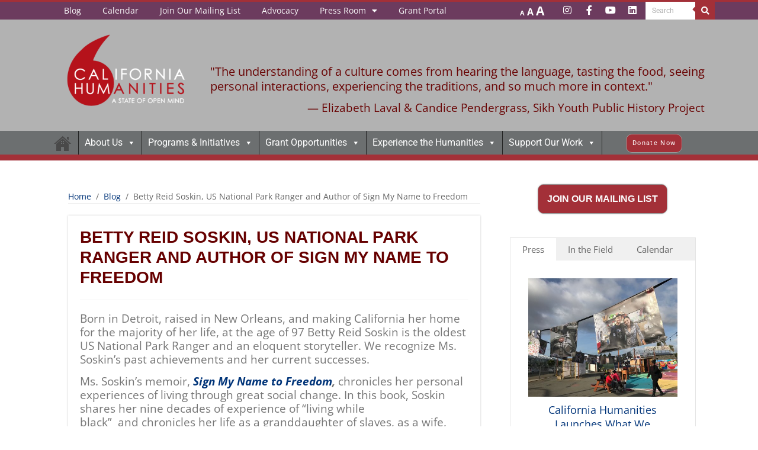

--- FILE ---
content_type: text/html; charset=UTF-8
request_url: https://calhum.org/betty-reid-soskin-u-s-national-park-service-ranger-and-author-of-sign-my-name-to-freedom/
body_size: 24690
content:
<!doctype html>
<html lang="en-US">
<head>
	<meta charset="UTF-8">
	<meta name="viewport" content="width=device-width, initial-scale=1">
	<link rel="profile" href="https://gmpg.org/xfn/11">
	<style type="text/css">.wpfts-result-item .wpfts-smart-excerpt {}.wpfts-result-item .wpfts-not-found {color:#808080;font-size:0.9em;}.wpfts-result-item .wpfts-score {color:#006621;font-size:0.9em;}.wpfts-shift {margin-left:40px;}.wpfts-result-item .wpfts-download-link {color:#006621;font-size:0.9em;}.wpfts-result-item .wpfts-file-size {color:#006621;font-size:0.9em;}</style><meta name='robots' content='index, follow, max-image-preview:large, max-snippet:-1, max-video-preview:-1' />
	<style>img:is([sizes="auto" i], [sizes^="auto," i]) { contain-intrinsic-size: 3000px 1500px }</style>
	
	<!-- This site is optimized with the Yoast SEO plugin v26.4 - https://yoast.com/wordpress/plugins/seo/ -->
	<title>Betty Reid Soskin, US National Park Ranger and Author of Sign My Name to Freedom - California Humanities</title>
	<link rel="canonical" href="https://calhum.org/betty-reid-soskin-u-s-national-park-service-ranger-and-author-of-sign-my-name-to-freedom/" />
	<meta property="og:locale" content="en_US" />
	<meta property="og:type" content="article" />
	<meta property="og:title" content="Betty Reid Soskin, US National Park Ranger and Author of Sign My Name to Freedom - California Humanities" />
	<meta property="og:description" content="Born in Detroit, raised in New Orleans, and making California her home for the majority of her life, at the age of 97 Betty Reid Soskin is the oldest US [&hellip;]" />
	<meta property="og:url" content="https://calhum.org/betty-reid-soskin-u-s-national-park-service-ranger-and-author-of-sign-my-name-to-freedom/" />
	<meta property="og:site_name" content="California Humanities" />
	<meta property="article:published_time" content="2018-10-15T16:59:40+00:00" />
	<meta property="article:modified_time" content="2018-10-18T16:56:29+00:00" />
	<meta property="og:image" content="https://calhum.org/wp-content/uploads/2018/10/Betty-Reid-Soskin-photo-credit-AK-Sandhu.jpg" />
	<meta property="og:image:width" content="640" />
	<meta property="og:image:height" content="427" />
	<meta property="og:image:type" content="image/jpeg" />
	<meta name="author" content="California Humanities" />
	<meta name="twitter:card" content="summary_large_image" />
	<script type="application/ld+json" class="yoast-schema-graph">{"@context":"https://schema.org","@graph":[{"@type":"WebPage","@id":"https://calhum.org/betty-reid-soskin-u-s-national-park-service-ranger-and-author-of-sign-my-name-to-freedom/","url":"https://calhum.org/betty-reid-soskin-u-s-national-park-service-ranger-and-author-of-sign-my-name-to-freedom/","name":"Betty Reid Soskin, US National Park Ranger and Author of Sign My Name to Freedom - California Humanities","isPartOf":{"@id":"https://calhum.org/#website"},"primaryImageOfPage":{"@id":"https://calhum.org/betty-reid-soskin-u-s-national-park-service-ranger-and-author-of-sign-my-name-to-freedom/#primaryimage"},"image":{"@id":"https://calhum.org/betty-reid-soskin-u-s-national-park-service-ranger-and-author-of-sign-my-name-to-freedom/#primaryimage"},"thumbnailUrl":"https://calhum.org/wp-content/uploads/2018/10/Betty-Reid-Soskin-photo-credit-AK-Sandhu.jpg","datePublished":"2018-10-15T16:59:40+00:00","dateModified":"2018-10-18T16:56:29+00:00","author":{"@id":"https://calhum.org/#/schema/person/6c524a0c972775bdfbeb80ffa9464962"},"breadcrumb":{"@id":"https://calhum.org/betty-reid-soskin-u-s-national-park-service-ranger-and-author-of-sign-my-name-to-freedom/#breadcrumb"},"inLanguage":"en-US","potentialAction":[{"@type":"ReadAction","target":["https://calhum.org/betty-reid-soskin-u-s-national-park-service-ranger-and-author-of-sign-my-name-to-freedom/"]}]},{"@type":"ImageObject","inLanguage":"en-US","@id":"https://calhum.org/betty-reid-soskin-u-s-national-park-service-ranger-and-author-of-sign-my-name-to-freedom/#primaryimage","url":"https://calhum.org/wp-content/uploads/2018/10/Betty-Reid-Soskin-photo-credit-AK-Sandhu.jpg","contentUrl":"https://calhum.org/wp-content/uploads/2018/10/Betty-Reid-Soskin-photo-credit-AK-Sandhu.jpg","width":640,"height":427,"caption":"Betty Reid Soskin. Photo Credit: AK Sandhu"},{"@type":"BreadcrumbList","@id":"https://calhum.org/betty-reid-soskin-u-s-national-park-service-ranger-and-author-of-sign-my-name-to-freedom/#breadcrumb","itemListElement":[{"@type":"ListItem","position":1,"name":"Home","item":"https://calhum.org/"},{"@type":"ListItem","position":2,"name":"Blog","item":"https://calhum.org/blog/"},{"@type":"ListItem","position":3,"name":"Betty Reid Soskin, US National Park Ranger and Author of Sign My Name to Freedom"}]},{"@type":"WebSite","@id":"https://calhum.org/#website","url":"https://calhum.org/","name":"California Humanities","description":"A State of Open Mind","potentialAction":[{"@type":"SearchAction","target":{"@type":"EntryPoint","urlTemplate":"https://calhum.org/?s={search_term_string}"},"query-input":{"@type":"PropertyValueSpecification","valueRequired":true,"valueName":"search_term_string"}}],"inLanguage":"en-US"},{"@type":"Person","@id":"https://calhum.org/#/schema/person/6c524a0c972775bdfbeb80ffa9464962","name":"California Humanities","image":{"@type":"ImageObject","inLanguage":"en-US","@id":"https://calhum.org/#/schema/person/image/","url":"https://secure.gravatar.com/avatar/95d1842026f4eb8a19e6508d1442139ffa659ba303f13054497836403386ee26?s=96&d=mm&r=g","contentUrl":"https://secure.gravatar.com/avatar/95d1842026f4eb8a19e6508d1442139ffa659ba303f13054497836403386ee26?s=96&d=mm&r=g","caption":"California Humanities"}}]}</script>
	<!-- / Yoast SEO plugin. -->


<link rel="alternate" type="application/rss+xml" title="California Humanities &raquo; Feed" href="https://calhum.org/feed/" />
<link rel="alternate" type="application/rss+xml" title="California Humanities &raquo; Comments Feed" href="https://calhum.org/comments/feed/" />
<link rel="alternate" type="text/calendar" title="California Humanities &raquo; iCal Feed" href="https://calhum.org/events/?ical=1" />
<script>
window._wpemojiSettings = {"baseUrl":"https:\/\/s.w.org\/images\/core\/emoji\/16.0.1\/72x72\/","ext":".png","svgUrl":"https:\/\/s.w.org\/images\/core\/emoji\/16.0.1\/svg\/","svgExt":".svg","source":{"concatemoji":"https:\/\/calhum.org\/wp-includes\/js\/wp-emoji-release.min.js?ver=6.8.3"}};
/*! This file is auto-generated */
!function(s,n){var o,i,e;function c(e){try{var t={supportTests:e,timestamp:(new Date).valueOf()};sessionStorage.setItem(o,JSON.stringify(t))}catch(e){}}function p(e,t,n){e.clearRect(0,0,e.canvas.width,e.canvas.height),e.fillText(t,0,0);var t=new Uint32Array(e.getImageData(0,0,e.canvas.width,e.canvas.height).data),a=(e.clearRect(0,0,e.canvas.width,e.canvas.height),e.fillText(n,0,0),new Uint32Array(e.getImageData(0,0,e.canvas.width,e.canvas.height).data));return t.every(function(e,t){return e===a[t]})}function u(e,t){e.clearRect(0,0,e.canvas.width,e.canvas.height),e.fillText(t,0,0);for(var n=e.getImageData(16,16,1,1),a=0;a<n.data.length;a++)if(0!==n.data[a])return!1;return!0}function f(e,t,n,a){switch(t){case"flag":return n(e,"\ud83c\udff3\ufe0f\u200d\u26a7\ufe0f","\ud83c\udff3\ufe0f\u200b\u26a7\ufe0f")?!1:!n(e,"\ud83c\udde8\ud83c\uddf6","\ud83c\udde8\u200b\ud83c\uddf6")&&!n(e,"\ud83c\udff4\udb40\udc67\udb40\udc62\udb40\udc65\udb40\udc6e\udb40\udc67\udb40\udc7f","\ud83c\udff4\u200b\udb40\udc67\u200b\udb40\udc62\u200b\udb40\udc65\u200b\udb40\udc6e\u200b\udb40\udc67\u200b\udb40\udc7f");case"emoji":return!a(e,"\ud83e\udedf")}return!1}function g(e,t,n,a){var r="undefined"!=typeof WorkerGlobalScope&&self instanceof WorkerGlobalScope?new OffscreenCanvas(300,150):s.createElement("canvas"),o=r.getContext("2d",{willReadFrequently:!0}),i=(o.textBaseline="top",o.font="600 32px Arial",{});return e.forEach(function(e){i[e]=t(o,e,n,a)}),i}function t(e){var t=s.createElement("script");t.src=e,t.defer=!0,s.head.appendChild(t)}"undefined"!=typeof Promise&&(o="wpEmojiSettingsSupports",i=["flag","emoji"],n.supports={everything:!0,everythingExceptFlag:!0},e=new Promise(function(e){s.addEventListener("DOMContentLoaded",e,{once:!0})}),new Promise(function(t){var n=function(){try{var e=JSON.parse(sessionStorage.getItem(o));if("object"==typeof e&&"number"==typeof e.timestamp&&(new Date).valueOf()<e.timestamp+604800&&"object"==typeof e.supportTests)return e.supportTests}catch(e){}return null}();if(!n){if("undefined"!=typeof Worker&&"undefined"!=typeof OffscreenCanvas&&"undefined"!=typeof URL&&URL.createObjectURL&&"undefined"!=typeof Blob)try{var e="postMessage("+g.toString()+"("+[JSON.stringify(i),f.toString(),p.toString(),u.toString()].join(",")+"));",a=new Blob([e],{type:"text/javascript"}),r=new Worker(URL.createObjectURL(a),{name:"wpTestEmojiSupports"});return void(r.onmessage=function(e){c(n=e.data),r.terminate(),t(n)})}catch(e){}c(n=g(i,f,p,u))}t(n)}).then(function(e){for(var t in e)n.supports[t]=e[t],n.supports.everything=n.supports.everything&&n.supports[t],"flag"!==t&&(n.supports.everythingExceptFlag=n.supports.everythingExceptFlag&&n.supports[t]);n.supports.everythingExceptFlag=n.supports.everythingExceptFlag&&!n.supports.flag,n.DOMReady=!1,n.readyCallback=function(){n.DOMReady=!0}}).then(function(){return e}).then(function(){var e;n.supports.everything||(n.readyCallback(),(e=n.source||{}).concatemoji?t(e.concatemoji):e.wpemoji&&e.twemoji&&(t(e.twemoji),t(e.wpemoji)))}))}((window,document),window._wpemojiSettings);
</script>
<link rel='stylesheet' id='pt-cv-public-style-css' href='https://calhum.org/wp-content/plugins/content-views-query-and-display-post-page/public/assets/css/cv.css?ver=4.2' media='all' />
<link rel='stylesheet' id='tribe-events-pro-mini-calendar-block-styles-css' href='https://calhum.org/wp-content/plugins/events-calendar-pro/build/css/tribe-events-pro-mini-calendar-block.css?ver=7.7.11' media='all' />
<style id='wp-emoji-styles-inline-css'>

	img.wp-smiley, img.emoji {
		display: inline !important;
		border: none !important;
		box-shadow: none !important;
		height: 1em !important;
		width: 1em !important;
		margin: 0 0.07em !important;
		vertical-align: -0.1em !important;
		background: none !important;
		padding: 0 !important;
	}
</style>
<link rel='stylesheet' id='wp-block-library-css' href='https://calhum.org/wp-includes/css/dist/block-library/style.min.css?ver=6.8.3' media='all' />
<style id='boldblocks-icon-separator-style-inline-css'>
.wp-block-boldblocks-icon-separator{width:100%}.wp-block-boldblocks-icon-separator[style*="--bb--margin-top--sm"]{margin-top:var(--bb--margin-top--sm)!important}@media(min-width:768px){.wp-block-boldblocks-icon-separator[style*="--bb--margin-top--md"]{margin-top:var(--bb--margin-top--md)!important}}@media(min-width:1024px){.wp-block-boldblocks-icon-separator[style*="--bb--margin-top--lg"]{margin-top:var(--bb--margin-top--lg)!important}}.wp-block-boldblocks-icon-separator[style*="--bb--margin-bottom--sm"]{margin-bottom:var(--bb--margin-bottom--sm)!important}@media(min-width:768px){.wp-block-boldblocks-icon-separator[style*="--bb--margin-bottom--md"]{margin-bottom:var(--bb--margin-bottom--md)!important}}@media(min-width:1024px){.wp-block-boldblocks-icon-separator[style*="--bb--margin-bottom--lg"]{margin-bottom:var(--bb--margin-bottom--lg)!important}}.wp-block-boldblocks-icon-separator__inner{align-items:center;display:flex}.wp-block-boldblocks-icon-separator__inner[style*="--bb--width--sm"]{width:var(--bb--width--sm)}@media(min-width:768px){.wp-block-boldblocks-icon-separator__inner[style*="--bb--width--md"]{width:var(--bb--width--md)}}@media(min-width:1024px){.wp-block-boldblocks-icon-separator__inner[style*="--bb--width--lg"]{width:var(--bb--width--lg)}}.wp-block-boldblocks-icon-separator__inner:after,.wp-block-boldblocks-icon-separator__inner:before{border-top:var(--bb-border);content:"";flex:1}.wp-block-boldblocks-icon-separator__inner[style*=solid]:after,.wp-block-boldblocks-icon-separator__inner[style*=solid]:before{border-radius:10rem}.wp-block-boldblocks-icon-separator__inner svg{display:block;height:auto;margin:0 var(--bb--icon-spacing,1em);width:var(--bb--icon-width,1em)}.wp-block-boldblocks-icon-separator__inner[style*="--bb--icon-fill-color"] svg,.wp-block-boldblocks-icon-separator__inner[style*="--bb--icon-fill-color"] svg *{fill:var(--bb--icon-fill-color)!important}.wp-block-boldblocks-icon-separator__inner[style*="--bb--icon-stroke-color"] svg,.wp-block-boldblocks-icon-separator__inner[style*="--bb--icon-stroke-color"] svg *{stroke:var(--bb--icon-stroke-color,currentColor)!important}.wp-block-boldblocks-icon-separator__inner.icon-left:before{display:none}.wp-block-boldblocks-icon-separator__inner.icon-left svg{margin-left:0}.wp-block-boldblocks-icon-separator__inner.icon-right:after{display:none}.wp-block-boldblocks-icon-separator__inner.icon-right svg{margin-right:0}.wp-block-boldblocks-icon-separator__inner.is-align-center{margin-left:auto;margin-right:auto}.wp-block-boldblocks-icon-separator__inner.is-align-left{margin-right:auto}.wp-block-boldblocks-icon-separator__inner.is-align-right{margin-left:auto}

</style>
<link rel='stylesheet' id='jet-engine-frontend-css' href='https://calhum.org/wp-content/plugins/jet-engine/assets/css/frontend.css?ver=3.7.10' media='all' />
<link rel='stylesheet' id='GCTLP-timeline-styles-css-css' href='https://calhum.org/wp-content/plugins/cool-timeline-pro/includes/gutenberg-instant-builder/dist/blocks.style.build.css?ver=6.8.3' media='all' />
<style id='global-styles-inline-css'>
:root{--wp--preset--aspect-ratio--square: 1;--wp--preset--aspect-ratio--4-3: 4/3;--wp--preset--aspect-ratio--3-4: 3/4;--wp--preset--aspect-ratio--3-2: 3/2;--wp--preset--aspect-ratio--2-3: 2/3;--wp--preset--aspect-ratio--16-9: 16/9;--wp--preset--aspect-ratio--9-16: 9/16;--wp--preset--color--black: #000000;--wp--preset--color--cyan-bluish-gray: #abb8c3;--wp--preset--color--white: #ffffff;--wp--preset--color--pale-pink: #f78da7;--wp--preset--color--vivid-red: #cf2e2e;--wp--preset--color--luminous-vivid-orange: #ff6900;--wp--preset--color--luminous-vivid-amber: #fcb900;--wp--preset--color--light-green-cyan: #7bdcb5;--wp--preset--color--vivid-green-cyan: #00d084;--wp--preset--color--pale-cyan-blue: #8ed1fc;--wp--preset--color--vivid-cyan-blue: #0693e3;--wp--preset--color--vivid-purple: #9b51e0;--wp--preset--gradient--vivid-cyan-blue-to-vivid-purple: linear-gradient(135deg,rgba(6,147,227,1) 0%,rgb(155,81,224) 100%);--wp--preset--gradient--light-green-cyan-to-vivid-green-cyan: linear-gradient(135deg,rgb(122,220,180) 0%,rgb(0,208,130) 100%);--wp--preset--gradient--luminous-vivid-amber-to-luminous-vivid-orange: linear-gradient(135deg,rgba(252,185,0,1) 0%,rgba(255,105,0,1) 100%);--wp--preset--gradient--luminous-vivid-orange-to-vivid-red: linear-gradient(135deg,rgba(255,105,0,1) 0%,rgb(207,46,46) 100%);--wp--preset--gradient--very-light-gray-to-cyan-bluish-gray: linear-gradient(135deg,rgb(238,238,238) 0%,rgb(169,184,195) 100%);--wp--preset--gradient--cool-to-warm-spectrum: linear-gradient(135deg,rgb(74,234,220) 0%,rgb(151,120,209) 20%,rgb(207,42,186) 40%,rgb(238,44,130) 60%,rgb(251,105,98) 80%,rgb(254,248,76) 100%);--wp--preset--gradient--blush-light-purple: linear-gradient(135deg,rgb(255,206,236) 0%,rgb(152,150,240) 100%);--wp--preset--gradient--blush-bordeaux: linear-gradient(135deg,rgb(254,205,165) 0%,rgb(254,45,45) 50%,rgb(107,0,62) 100%);--wp--preset--gradient--luminous-dusk: linear-gradient(135deg,rgb(255,203,112) 0%,rgb(199,81,192) 50%,rgb(65,88,208) 100%);--wp--preset--gradient--pale-ocean: linear-gradient(135deg,rgb(255,245,203) 0%,rgb(182,227,212) 50%,rgb(51,167,181) 100%);--wp--preset--gradient--electric-grass: linear-gradient(135deg,rgb(202,248,128) 0%,rgb(113,206,126) 100%);--wp--preset--gradient--midnight: linear-gradient(135deg,rgb(2,3,129) 0%,rgb(40,116,252) 100%);--wp--preset--font-size--small: 13px;--wp--preset--font-size--medium: 20px;--wp--preset--font-size--large: 36px;--wp--preset--font-size--x-large: 42px;--wp--preset--spacing--20: 0.44rem;--wp--preset--spacing--30: 0.67rem;--wp--preset--spacing--40: 1rem;--wp--preset--spacing--50: 1.5rem;--wp--preset--spacing--60: 2.25rem;--wp--preset--spacing--70: 3.38rem;--wp--preset--spacing--80: 5.06rem;--wp--preset--shadow--natural: 6px 6px 9px rgba(0, 0, 0, 0.2);--wp--preset--shadow--deep: 12px 12px 50px rgba(0, 0, 0, 0.4);--wp--preset--shadow--sharp: 6px 6px 0px rgba(0, 0, 0, 0.2);--wp--preset--shadow--outlined: 6px 6px 0px -3px rgba(255, 255, 255, 1), 6px 6px rgba(0, 0, 0, 1);--wp--preset--shadow--crisp: 6px 6px 0px rgba(0, 0, 0, 1);}:root { --wp--style--global--content-size: 800px;--wp--style--global--wide-size: 1200px; }:where(body) { margin: 0; }.wp-site-blocks > .alignleft { float: left; margin-right: 2em; }.wp-site-blocks > .alignright { float: right; margin-left: 2em; }.wp-site-blocks > .aligncenter { justify-content: center; margin-left: auto; margin-right: auto; }:where(.wp-site-blocks) > * { margin-block-start: 24px; margin-block-end: 0; }:where(.wp-site-blocks) > :first-child { margin-block-start: 0; }:where(.wp-site-blocks) > :last-child { margin-block-end: 0; }:root { --wp--style--block-gap: 24px; }:root :where(.is-layout-flow) > :first-child{margin-block-start: 0;}:root :where(.is-layout-flow) > :last-child{margin-block-end: 0;}:root :where(.is-layout-flow) > *{margin-block-start: 24px;margin-block-end: 0;}:root :where(.is-layout-constrained) > :first-child{margin-block-start: 0;}:root :where(.is-layout-constrained) > :last-child{margin-block-end: 0;}:root :where(.is-layout-constrained) > *{margin-block-start: 24px;margin-block-end: 0;}:root :where(.is-layout-flex){gap: 24px;}:root :where(.is-layout-grid){gap: 24px;}.is-layout-flow > .alignleft{float: left;margin-inline-start: 0;margin-inline-end: 2em;}.is-layout-flow > .alignright{float: right;margin-inline-start: 2em;margin-inline-end: 0;}.is-layout-flow > .aligncenter{margin-left: auto !important;margin-right: auto !important;}.is-layout-constrained > .alignleft{float: left;margin-inline-start: 0;margin-inline-end: 2em;}.is-layout-constrained > .alignright{float: right;margin-inline-start: 2em;margin-inline-end: 0;}.is-layout-constrained > .aligncenter{margin-left: auto !important;margin-right: auto !important;}.is-layout-constrained > :where(:not(.alignleft):not(.alignright):not(.alignfull)){max-width: var(--wp--style--global--content-size);margin-left: auto !important;margin-right: auto !important;}.is-layout-constrained > .alignwide{max-width: var(--wp--style--global--wide-size);}body .is-layout-flex{display: flex;}.is-layout-flex{flex-wrap: wrap;align-items: center;}.is-layout-flex > :is(*, div){margin: 0;}body .is-layout-grid{display: grid;}.is-layout-grid > :is(*, div){margin: 0;}body{padding-top: 0px;padding-right: 0px;padding-bottom: 0px;padding-left: 0px;}a:where(:not(.wp-element-button)){text-decoration: underline;}:root :where(.wp-element-button, .wp-block-button__link){background-color: #32373c;border-width: 0;color: #fff;font-family: inherit;font-size: inherit;line-height: inherit;padding: calc(0.667em + 2px) calc(1.333em + 2px);text-decoration: none;}.has-black-color{color: var(--wp--preset--color--black) !important;}.has-cyan-bluish-gray-color{color: var(--wp--preset--color--cyan-bluish-gray) !important;}.has-white-color{color: var(--wp--preset--color--white) !important;}.has-pale-pink-color{color: var(--wp--preset--color--pale-pink) !important;}.has-vivid-red-color{color: var(--wp--preset--color--vivid-red) !important;}.has-luminous-vivid-orange-color{color: var(--wp--preset--color--luminous-vivid-orange) !important;}.has-luminous-vivid-amber-color{color: var(--wp--preset--color--luminous-vivid-amber) !important;}.has-light-green-cyan-color{color: var(--wp--preset--color--light-green-cyan) !important;}.has-vivid-green-cyan-color{color: var(--wp--preset--color--vivid-green-cyan) !important;}.has-pale-cyan-blue-color{color: var(--wp--preset--color--pale-cyan-blue) !important;}.has-vivid-cyan-blue-color{color: var(--wp--preset--color--vivid-cyan-blue) !important;}.has-vivid-purple-color{color: var(--wp--preset--color--vivid-purple) !important;}.has-black-background-color{background-color: var(--wp--preset--color--black) !important;}.has-cyan-bluish-gray-background-color{background-color: var(--wp--preset--color--cyan-bluish-gray) !important;}.has-white-background-color{background-color: var(--wp--preset--color--white) !important;}.has-pale-pink-background-color{background-color: var(--wp--preset--color--pale-pink) !important;}.has-vivid-red-background-color{background-color: var(--wp--preset--color--vivid-red) !important;}.has-luminous-vivid-orange-background-color{background-color: var(--wp--preset--color--luminous-vivid-orange) !important;}.has-luminous-vivid-amber-background-color{background-color: var(--wp--preset--color--luminous-vivid-amber) !important;}.has-light-green-cyan-background-color{background-color: var(--wp--preset--color--light-green-cyan) !important;}.has-vivid-green-cyan-background-color{background-color: var(--wp--preset--color--vivid-green-cyan) !important;}.has-pale-cyan-blue-background-color{background-color: var(--wp--preset--color--pale-cyan-blue) !important;}.has-vivid-cyan-blue-background-color{background-color: var(--wp--preset--color--vivid-cyan-blue) !important;}.has-vivid-purple-background-color{background-color: var(--wp--preset--color--vivid-purple) !important;}.has-black-border-color{border-color: var(--wp--preset--color--black) !important;}.has-cyan-bluish-gray-border-color{border-color: var(--wp--preset--color--cyan-bluish-gray) !important;}.has-white-border-color{border-color: var(--wp--preset--color--white) !important;}.has-pale-pink-border-color{border-color: var(--wp--preset--color--pale-pink) !important;}.has-vivid-red-border-color{border-color: var(--wp--preset--color--vivid-red) !important;}.has-luminous-vivid-orange-border-color{border-color: var(--wp--preset--color--luminous-vivid-orange) !important;}.has-luminous-vivid-amber-border-color{border-color: var(--wp--preset--color--luminous-vivid-amber) !important;}.has-light-green-cyan-border-color{border-color: var(--wp--preset--color--light-green-cyan) !important;}.has-vivid-green-cyan-border-color{border-color: var(--wp--preset--color--vivid-green-cyan) !important;}.has-pale-cyan-blue-border-color{border-color: var(--wp--preset--color--pale-cyan-blue) !important;}.has-vivid-cyan-blue-border-color{border-color: var(--wp--preset--color--vivid-cyan-blue) !important;}.has-vivid-purple-border-color{border-color: var(--wp--preset--color--vivid-purple) !important;}.has-vivid-cyan-blue-to-vivid-purple-gradient-background{background: var(--wp--preset--gradient--vivid-cyan-blue-to-vivid-purple) !important;}.has-light-green-cyan-to-vivid-green-cyan-gradient-background{background: var(--wp--preset--gradient--light-green-cyan-to-vivid-green-cyan) !important;}.has-luminous-vivid-amber-to-luminous-vivid-orange-gradient-background{background: var(--wp--preset--gradient--luminous-vivid-amber-to-luminous-vivid-orange) !important;}.has-luminous-vivid-orange-to-vivid-red-gradient-background{background: var(--wp--preset--gradient--luminous-vivid-orange-to-vivid-red) !important;}.has-very-light-gray-to-cyan-bluish-gray-gradient-background{background: var(--wp--preset--gradient--very-light-gray-to-cyan-bluish-gray) !important;}.has-cool-to-warm-spectrum-gradient-background{background: var(--wp--preset--gradient--cool-to-warm-spectrum) !important;}.has-blush-light-purple-gradient-background{background: var(--wp--preset--gradient--blush-light-purple) !important;}.has-blush-bordeaux-gradient-background{background: var(--wp--preset--gradient--blush-bordeaux) !important;}.has-luminous-dusk-gradient-background{background: var(--wp--preset--gradient--luminous-dusk) !important;}.has-pale-ocean-gradient-background{background: var(--wp--preset--gradient--pale-ocean) !important;}.has-electric-grass-gradient-background{background: var(--wp--preset--gradient--electric-grass) !important;}.has-midnight-gradient-background{background: var(--wp--preset--gradient--midnight) !important;}.has-small-font-size{font-size: var(--wp--preset--font-size--small) !important;}.has-medium-font-size{font-size: var(--wp--preset--font-size--medium) !important;}.has-large-font-size{font-size: var(--wp--preset--font-size--large) !important;}.has-x-large-font-size{font-size: var(--wp--preset--font-size--x-large) !important;}
:root :where(.wp-block-pullquote){font-size: 1.5em;line-height: 1.6;}
</style>
<link rel='stylesheet' id='cpsh-shortcodes-css' href='https://calhum.org/wp-content/plugins/column-shortcodes//assets/css/shortcodes.css?ver=1.0.1' media='all' />
<link rel='stylesheet' id='wpfts_jquery-ui-styles-css' href='https://calhum.org/wp-content/plugins/fulltext-search-pro/style/wpfts_autocomplete.css?ver=2.46.180' media='all' />
<link rel='stylesheet' id='searchandfilter-css' href='https://calhum.org/wp-content/plugins/search-filter/style.css?ver=1' media='all' />
<link rel='stylesheet' id='wp-ada-compliance-styles-css' href='https://calhum.org/wp-content/plugins/wp-ada-compliance-check-basic/styles.css?ver=1751561933' media='all' />
<link rel='stylesheet' id='tribe-events-v2-single-skeleton-css' href='https://calhum.org/wp-content/plugins/the-events-calendar/build/css/tribe-events-single-skeleton.css?ver=6.15.12.2' media='all' />
<link rel='stylesheet' id='tribe-events-v2-single-skeleton-full-css' href='https://calhum.org/wp-content/plugins/the-events-calendar/build/css/tribe-events-single-full.css?ver=6.15.12.2' media='all' />
<link rel='stylesheet' id='tec-events-elementor-widgets-base-styles-css' href='https://calhum.org/wp-content/plugins/the-events-calendar/build/css/integrations/plugins/elementor/widgets/widget-base.css?ver=6.15.12.2' media='all' />
<link rel='stylesheet' id='megamenu-css' href='https://calhum.org/wp-content/uploads/maxmegamenu/style.css?ver=81c01d' media='all' />
<link rel='stylesheet' id='dashicons-css' href='https://calhum.org/wp-includes/css/dashicons.min.css?ver=6.8.3' media='all' />
<link rel='stylesheet' id='hello-elementor-css' href='https://calhum.org/wp-content/themes/hello-elementor/assets/css/reset.css?ver=3.4.5' media='all' />
<link rel='stylesheet' id='hello-elementor-theme-style-css' href='https://calhum.org/wp-content/themes/hello-elementor/assets/css/theme.css?ver=3.4.5' media='all' />
<link rel='stylesheet' id='hello-elementor-header-footer-css' href='https://calhum.org/wp-content/themes/hello-elementor/assets/css/header-footer.css?ver=3.4.5' media='all' />
<link rel='stylesheet' id='elementor-frontend-css' href='https://calhum.org/wp-content/plugins/elementor/assets/css/frontend.min.css?ver=3.33.4' media='all' />
<link rel='stylesheet' id='elementor-post-16499-css' href='https://calhum.org/wp-content/uploads/elementor/css/post-16499.css?ver=1766087985' media='all' />
<link rel='stylesheet' id='widget-nav-menu-css' href='https://calhum.org/wp-content/plugins/elementor-pro/assets/css/widget-nav-menu.min.css?ver=3.33.2' media='all' />
<link rel='stylesheet' id='widget-social-icons-css' href='https://calhum.org/wp-content/plugins/elementor/assets/css/widget-social-icons.min.css?ver=3.33.4' media='all' />
<link rel='stylesheet' id='e-apple-webkit-css' href='https://calhum.org/wp-content/plugins/elementor/assets/css/conditionals/apple-webkit.min.css?ver=3.33.4' media='all' />
<link rel='stylesheet' id='widget-search-form-css' href='https://calhum.org/wp-content/plugins/elementor-pro/assets/css/widget-search-form.min.css?ver=3.33.2' media='all' />
<link rel='stylesheet' id='elementor-icons-shared-0-css' href='https://calhum.org/wp-content/plugins/elementor/assets/lib/font-awesome/css/fontawesome.min.css?ver=5.15.3' media='all' />
<link rel='stylesheet' id='elementor-icons-fa-solid-css' href='https://calhum.org/wp-content/plugins/elementor/assets/lib/font-awesome/css/solid.min.css?ver=5.15.3' media='all' />
<link rel='stylesheet' id='widget-image-css' href='https://calhum.org/wp-content/plugins/elementor/assets/css/widget-image.min.css?ver=3.33.4' media='all' />
<link rel='stylesheet' id='widget-heading-css' href='https://calhum.org/wp-content/plugins/elementor/assets/css/widget-heading.min.css?ver=3.33.4' media='all' />
<link rel='stylesheet' id='e-sticky-css' href='https://calhum.org/wp-content/plugins/elementor-pro/assets/css/modules/sticky.min.css?ver=3.33.2' media='all' />
<link rel='stylesheet' id='widget-divider-css' href='https://calhum.org/wp-content/plugins/elementor/assets/css/widget-divider.min.css?ver=3.33.4' media='all' />
<link rel='stylesheet' id='widget-spacer-css' href='https://calhum.org/wp-content/plugins/elementor/assets/css/widget-spacer.min.css?ver=3.33.4' media='all' />
<link rel='stylesheet' id='widget-breadcrumbs-css' href='https://calhum.org/wp-content/plugins/elementor-pro/assets/css/widget-breadcrumbs.min.css?ver=3.33.2' media='all' />
<link rel='stylesheet' id='widget-video-css' href='https://calhum.org/wp-content/plugins/elementor/assets/css/widget-video.min.css?ver=3.33.4' media='all' />
<link rel='stylesheet' id='jet-elements-css' href='https://calhum.org/wp-content/plugins/jet-elements/assets/css/jet-elements.css?ver=2.7.12.1' media='all' />
<link rel='stylesheet' id='jet-button-css' href='https://calhum.org/wp-content/plugins/jet-elements/assets/css/addons/jet-button.css?ver=2.7.12.1' media='all' />
<link rel='stylesheet' id='jet-button-skin-css' href='https://calhum.org/wp-content/plugins/jet-elements/assets/css/skin/jet-button.css?ver=2.7.12.1' media='all' />
<link rel='stylesheet' id='jet-blocks-css' href='https://calhum.org/wp-content/uploads/elementor/css/custom-jet-blocks.css?ver=1.3.21' media='all' />
<link rel='stylesheet' id='elementor-icons-css' href='https://calhum.org/wp-content/plugins/elementor/assets/lib/eicons/css/elementor-icons.min.css?ver=5.44.0' media='all' />
<link rel='stylesheet' id='jet-tabs-frontend-css' href='https://calhum.org/wp-content/plugins/jet-tabs/assets/css/jet-tabs-frontend.css?ver=2.2.12' media='all' />
<link rel='stylesheet' id='swiper-css' href='https://calhum.org/wp-content/plugins/elementor/assets/lib/swiper/v8/css/swiper.min.css?ver=8.4.5' media='all' />
<link rel='stylesheet' id='pp-extensions-css' href='https://calhum.org/wp-content/plugins/powerpack-elements/assets/css/min/extensions.min.css?ver=2.12.15' media='all' />
<link rel='stylesheet' id='pp-tooltip-css' href='https://calhum.org/wp-content/plugins/powerpack-elements/assets/css/min/tooltip.min.css?ver=2.12.15' media='all' />
<link rel='stylesheet' id='elementor-post-16503-css' href='https://calhum.org/wp-content/uploads/elementor/css/post-16503.css?ver=1766089691' media='all' />
<link rel='stylesheet' id='elementor-post-16504-css' href='https://calhum.org/wp-content/uploads/elementor/css/post-16504.css?ver=1766087985' media='all' />
<link rel='stylesheet' id='elementor-post-16588-css' href='https://calhum.org/wp-content/uploads/elementor/css/post-16588.css?ver=1766087997' media='all' />
<link rel='stylesheet' id='tec-variables-skeleton-css' href='https://calhum.org/wp-content/plugins/the-events-calendar/common/build/css/variables-skeleton.css?ver=6.10.0' media='all' />
<link rel='stylesheet' id='tec-variables-full-css' href='https://calhum.org/wp-content/plugins/the-events-calendar/common/build/css/variables-full.css?ver=6.10.0' media='all' />
<link rel='stylesheet' id='tribe-events-v2-virtual-single-block-css' href='https://calhum.org/wp-content/plugins/events-calendar-pro/build/css/events-virtual-single-block.css?ver=7.7.11' media='all' />
<link rel='stylesheet' id='hello-elementor-child-style-css' href='https://calhum.org/wp-content/themes/hello-theme-child/style.css?ver=1.0.0' media='all' />
<link rel='stylesheet' id='ecs-styles-css' href='https://calhum.org/wp-content/plugins/ele-custom-skin/assets/css/ecs-style.css?ver=3.1.9' media='all' />
<link rel='stylesheet' id='elementor-post-16597-css' href='https://calhum.org/wp-content/uploads/elementor/css/post-16597.css?ver=1673615335' media='all' />
<link rel='stylesheet' id='elementor-post-16609-css' href='https://calhum.org/wp-content/uploads/elementor/css/post-16609.css?ver=1649417073' media='all' />
<link rel='stylesheet' id='elementor-post-16657-css' href='https://calhum.org/wp-content/uploads/elementor/css/post-16657.css?ver=1673615868' media='all' />
<link rel='stylesheet' id='elementor-post-16658-css' href='https://calhum.org/wp-content/uploads/elementor/css/post-16658.css?ver=1649332899' media='all' />
<link rel='stylesheet' id='elementor-post-16660-css' href='https://calhum.org/wp-content/uploads/elementor/css/post-16660.css?ver=1649334092' media='all' />
<link rel='stylesheet' id='elementor-post-16692-css' href='https://calhum.org/wp-content/uploads/elementor/css/post-16692.css?ver=1649416809' media='all' />
<link rel='stylesheet' id='elementor-post-16708-css' href='https://calhum.org/wp-content/uploads/elementor/css/post-16708.css?ver=1649461656' media='all' />
<link rel='stylesheet' id='elementor-gf-local-opensans-css' href='https://calhum.org/wp-content/uploads/elementor/google-fonts/css/opensans.css?ver=1743481960' media='all' />
<link rel='stylesheet' id='elementor-gf-local-roboto-css' href='https://calhum.org/wp-content/uploads/elementor/google-fonts/css/roboto.css?ver=1743481977' media='all' />
<link rel='stylesheet' id='elementor-icons-fa-brands-css' href='https://calhum.org/wp-content/plugins/elementor/assets/lib/font-awesome/css/brands.min.css?ver=5.15.3' media='all' />
<!--n2css--><!--n2js--><script id="jquery-core-js-extra">
var pp = {"ajax_url":"https:\/\/calhum.org\/wp-admin\/admin-ajax.php"};
</script>
<script src="https://calhum.org/wp-includes/js/jquery/jquery.min.js?ver=3.7.1" id="jquery-core-js"></script>
<script src="https://calhum.org/wp-includes/js/jquery/jquery-migrate.min.js?ver=3.4.1" id="jquery-migrate-js"></script>
<script src="https://calhum.org/wp-content/plugins/fulltext-search-pro/js/wpfts_frontend.js?ver=2.46.180" id="wpfts_frontend-js"></script>
<script id="ecs_ajax_load-js-extra">
var ecs_ajax_params = {"ajaxurl":"https:\/\/calhum.org\/wp-admin\/admin-ajax.php","posts":"{\"page\":0,\"name\":\"betty-reid-soskin-u-s-national-park-service-ranger-and-author-of-sign-my-name-to-freedom\",\"error\":\"\",\"m\":\"\",\"p\":0,\"post_parent\":\"\",\"subpost\":\"\",\"subpost_id\":\"\",\"attachment\":\"\",\"attachment_id\":0,\"pagename\":\"\",\"page_id\":0,\"second\":\"\",\"minute\":\"\",\"hour\":\"\",\"day\":0,\"monthnum\":0,\"year\":0,\"w\":0,\"category_name\":\"\",\"tag\":\"\",\"cat\":\"\",\"tag_id\":\"\",\"author\":\"\",\"author_name\":\"\",\"feed\":\"\",\"tb\":\"\",\"paged\":0,\"meta_key\":\"\",\"meta_value\":\"\",\"preview\":\"\",\"s\":\"\",\"sentence\":\"\",\"title\":\"\",\"fields\":\"all\",\"menu_order\":\"\",\"embed\":\"\",\"category__in\":[],\"category__not_in\":[],\"category__and\":[],\"post__in\":[],\"post__not_in\":[],\"post_name__in\":[],\"tag__in\":[],\"tag__not_in\":[],\"tag__and\":[],\"tag_slug__in\":[],\"tag_slug__and\":[],\"post_parent__in\":[],\"post_parent__not_in\":[],\"author__in\":[],\"author__not_in\":[],\"search_columns\":[],\"wpfts_disable\":0,\"word_logic\":\"and\",\"display_attachments\":1,\"orderby\":\"relevance\",\"order\":\"DESC\",\"limit_mimetypes\":\"application\\\/pdf\",\"cluster_weights\":{\"post_title\":0.8,\"post_content\":0.5},\"wpfts_temp_mimes\":\"application\\\/pdf\",\"post_mime_type\":\"\",\"ignore_sticky_posts\":false,\"suppress_filters\":false,\"cache_results\":true,\"update_post_term_cache\":true,\"update_menu_item_cache\":false,\"lazy_load_term_meta\":true,\"update_post_meta_cache\":true,\"post_type\":\"\",\"posts_per_page\":10,\"nopaging\":false,\"comments_per_page\":\"50\",\"no_found_rows\":false}"};
</script>
<script src="https://calhum.org/wp-content/plugins/ele-custom-skin/assets/js/ecs_ajax_pagination.js?ver=3.1.9" id="ecs_ajax_load-js"></script>
<script src="https://calhum.org/wp-content/plugins/ele-custom-skin/assets/js/ecs.js?ver=3.1.9" id="ecs-script-js"></script>
<link rel="https://api.w.org/" href="https://calhum.org/wp-json/" /><link rel="alternate" title="JSON" type="application/json" href="https://calhum.org/wp-json/wp/v2/posts/8140" /><link rel="EditURI" type="application/rsd+xml" title="RSD" href="https://calhum.org/xmlrpc.php?rsd" />
<link rel='shortlink' href='https://calhum.org/?p=8140' />
<link rel="alternate" title="oEmbed (JSON)" type="application/json+oembed" href="https://calhum.org/wp-json/oembed/1.0/embed?url=https%3A%2F%2Fcalhum.org%2Fbetty-reid-soskin-u-s-national-park-service-ranger-and-author-of-sign-my-name-to-freedom%2F" />
<link rel="alternate" title="oEmbed (XML)" type="text/xml+oembed" href="https://calhum.org/wp-json/oembed/1.0/embed?url=https%3A%2F%2Fcalhum.org%2Fbetty-reid-soskin-u-s-national-park-service-ranger-and-author-of-sign-my-name-to-freedom%2F&#038;format=xml" />
<script type="text/javascript">
		document.wpfts_ajaxurl = "https://calhum.org/wp-admin/admin-ajax.php";
	</script><style id="wplmi-inline-css" type="text/css">
 span.wplmi-user-avatar { width: 16px;display: inline-block !important;flex-shrink: 0; } img.wplmi-elementor-avatar { border-radius: 100%;margin-right: 3px; }
</style>

	<style id="zeno-font-resizer" type="text/css">
		p.zeno_font_resizer .screen-reader-text {
			border: 0;
			clip: rect(1px, 1px, 1px, 1px);
			clip-path: inset(50%);
			height: 1px;
			margin: -1px;
			overflow: hidden;
			padding: 0;
			position: absolute;
			width: 1px;
			word-wrap: normal !important;
		}
	</style>
	<meta name="tec-api-version" content="v1"><meta name="tec-api-origin" content="https://calhum.org"><link rel="alternate" href="https://calhum.org/wp-json/tribe/events/v1/" /><style type="text/css">
                    .ctl-bullets-container {
                display: block;
                position: fixed;
                right: 0;
                height: 100%;
                z-index: 1049;
                font-weight: normal;
                height: 70vh;
                overflow-x: hidden;
                overflow-y: auto;
                margin: 15vh auto;
            }</style><meta name="generator" content="Elementor 3.33.4; features: additional_custom_breakpoints; settings: css_print_method-external, google_font-enabled, font_display-auto">
<!-- Google tag (gtag.js) -->
<script async src="https://www.googletagmanager.com/gtag/js?id=UA-104831726-1"></script>
<script>
  window.dataLayer = window.dataLayer || [];
  function gtag(){dataLayer.push(arguments);}
  gtag('js', new Date());

  gtag('config', 'UA-104831726-1');
</script>

<!-- Google Tag Manager -->
<script>(function(w,d,s,l,i){w[l]=w[l]||[];w[l].push({'gtm.start':
new Date().getTime(),event:'gtm.js'});var f=d.getElementsByTagName(s)[0],
j=d.createElement(s),dl=l!='dataLayer'?'&l='+l:'';j.async=true;j.src=
'https://www.googletagmanager.com/gtm.js?id='+i+dl;f.parentNode.insertBefore(j,f);
})(window,document,'script','dataLayer','GTM-WSX2BRCB');</script>
<!-- End Google Tag Manager -->
			<style>
				.e-con.e-parent:nth-of-type(n+4):not(.e-lazyloaded):not(.e-no-lazyload),
				.e-con.e-parent:nth-of-type(n+4):not(.e-lazyloaded):not(.e-no-lazyload) * {
					background-image: none !important;
				}
				@media screen and (max-height: 1024px) {
					.e-con.e-parent:nth-of-type(n+3):not(.e-lazyloaded):not(.e-no-lazyload),
					.e-con.e-parent:nth-of-type(n+3):not(.e-lazyloaded):not(.e-no-lazyload) * {
						background-image: none !important;
					}
				}
				@media screen and (max-height: 640px) {
					.e-con.e-parent:nth-of-type(n+2):not(.e-lazyloaded):not(.e-no-lazyload),
					.e-con.e-parent:nth-of-type(n+2):not(.e-lazyloaded):not(.e-no-lazyload) * {
						background-image: none !important;
					}
				}
			</style>
			<link rel="icon" href="https://calhum.org/wp-content/uploads/2018/12/cropped-favicon-32x32.png" sizes="32x32" />
<link rel="icon" href="https://calhum.org/wp-content/uploads/2018/12/cropped-favicon-192x192.png" sizes="192x192" />
<link rel="apple-touch-icon" href="https://calhum.org/wp-content/uploads/2018/12/cropped-favicon-180x180.png" />
<meta name="msapplication-TileImage" content="https://calhum.org/wp-content/uploads/2018/12/cropped-favicon-270x270.png" />
		<style id="wp-custom-css">
			.zeno_font_resizer {
	margin-block-end: 0;
}
.zeno_font_resizer a {
	color: #fff;
}
		</style>
		<style type="text/css">/** Mega Menu CSS: fs **/</style>
</head>
<body class="wp-singular post-template-default single single-post postid-8140 single-format-standard wp-embed-responsive wp-theme-hello-elementor wp-child-theme-hello-theme-child cooltimeline-body tribe-no-js mega-menu-menu-1 mega-menu-max-mega-menu-1 hello-elementor-default elementor-default elementor-kit-16499 elementor-page-16588 tribe-theme-hello-elementor">

<!-- Google Tag Manager (noscript) -->
<noscript><iframe src="https://www.googletagmanager.com/ns.html?id=GTM-WSX2BRCB"
height="0" width="0" style="display:none;visibility:hidden"></iframe></noscript>
<!-- End Google Tag Manager (noscript) -->


<a class="skip-link screen-reader-text" href="#content">Skip to content</a>

		<header data-elementor-type="header" data-elementor-id="16503" class="elementor elementor-16503 elementor-location-header" data-elementor-post-type="elementor_library">
					<section class="elementor-section elementor-top-section elementor-element elementor-element-4565383 elementor-hidden-tablet elementor-hidden-mobile elementor-section-boxed elementor-section-height-default elementor-section-height-default" data-id="4565383" data-element_type="section" id="top-links" data-settings="{&quot;background_background&quot;:&quot;classic&quot;,&quot;jet_parallax_layout_list&quot;:[]}">
						<div class="elementor-container elementor-column-gap-default">
					<div class="elementor-column elementor-col-50 elementor-top-column elementor-element elementor-element-5064322" data-id="5064322" data-element_type="column">
			<div class="elementor-widget-wrap elementor-element-populated">
						<div class="elementor-element elementor-element-baf213a elementor-nav-menu--stretch elementor-nav-menu__align-start elementor-nav-menu--dropdown-tablet elementor-nav-menu__text-align-aside elementor-nav-menu--toggle elementor-nav-menu--burger elementor-widget elementor-widget-nav-menu" data-id="baf213a" data-element_type="widget" data-settings="{&quot;full_width&quot;:&quot;stretch&quot;,&quot;layout&quot;:&quot;horizontal&quot;,&quot;submenu_icon&quot;:{&quot;value&quot;:&quot;&lt;i class=\&quot;fas fa-caret-down\&quot; aria-hidden=\&quot;true\&quot;&gt;&lt;\/i&gt;&quot;,&quot;library&quot;:&quot;fa-solid&quot;},&quot;toggle&quot;:&quot;burger&quot;}" data-widget_type="nav-menu.default">
				<div class="elementor-widget-container">
								<nav aria-label="Menu" class="elementor-nav-menu--main elementor-nav-menu__container elementor-nav-menu--layout-horizontal e--pointer-none">
				<ul id="menu-1-baf213a" class="elementor-nav-menu"><li class="menu-item menu-item-type-post_type menu-item-object-page current_page_parent menu-item-95"><a href="https://calhum.org/blog/" title="Read our Blog" class="elementor-item">Blog</a></li>
<li class="menu-item menu-item-type-custom menu-item-object-custom menu-item-665"><a href="/events/" title="Upcoming Events" class="elementor-item">Calendar</a></li>
<li class="menu-item menu-item-type-post_type menu-item-object-page menu-item-9821"><a href="https://calhum.org/join-our-mailing-list/" title="Sign up to Join Our Mailing List" class="elementor-item">Join Our Mailing List</a></li>
<li class="menu-item menu-item-type-post_type menu-item-object-page menu-item-92"><a href="https://calhum.org/advocacy/" title="Learn about Advocacy" class="elementor-item">Advocacy</a></li>
<li class="menu-item menu-item-type-post_type menu-item-object-page menu-item-has-children menu-item-91"><a href="https://calhum.org/press-room/" title="View the Press Room" class="elementor-item">Press Room</a>
<ul class="sub-menu elementor-nav-menu--dropdown">
	<li class="menu-item menu-item-type-post_type menu-item-object-page menu-item-1440"><a href="https://calhum.org/press-room/" title="Read Press Releases" class="elementor-sub-item">Press Releases</a></li>
	<li class="menu-item menu-item-type-post_type menu-item-object-page menu-item-1109"><a href="https://calhum.org/press-room/media-kit/" title="View the Media Center" class="elementor-sub-item">Media Center</a></li>
	<li class="menu-item menu-item-type-post_type menu-item-object-page menu-item-16297"><a href="https://calhum.org/press-room/in-the-news/" title="See what&#8217;s In the News" class="elementor-sub-item">In the News</a></li>
</ul>
</li>
<li class="menu-item menu-item-type-custom menu-item-object-custom menu-item-15062"><a target="_blank" href="https://ch-grants.smapply.io/" title="Go to the Grant Portal" class="elementor-item">Grant Portal</a></li>
</ul>			</nav>
					<div class="elementor-menu-toggle" role="button" tabindex="0" aria-label="Menu Toggle" aria-expanded="false">
			<i aria-hidden="true" role="presentation" class="elementor-menu-toggle__icon--open eicon-menu-bar"></i><i aria-hidden="true" role="presentation" class="elementor-menu-toggle__icon--close eicon-close"></i>		</div>
					<nav class="elementor-nav-menu--dropdown elementor-nav-menu__container" aria-hidden="true">
				<ul id="menu-2-baf213a" class="elementor-nav-menu"><li class="menu-item menu-item-type-post_type menu-item-object-page current_page_parent menu-item-95"><a href="https://calhum.org/blog/" title="Read our Blog" class="elementor-item" tabindex="-1">Blog</a></li>
<li class="menu-item menu-item-type-custom menu-item-object-custom menu-item-665"><a href="/events/" title="Upcoming Events" class="elementor-item" tabindex="-1">Calendar</a></li>
<li class="menu-item menu-item-type-post_type menu-item-object-page menu-item-9821"><a href="https://calhum.org/join-our-mailing-list/" title="Sign up to Join Our Mailing List" class="elementor-item" tabindex="-1">Join Our Mailing List</a></li>
<li class="menu-item menu-item-type-post_type menu-item-object-page menu-item-92"><a href="https://calhum.org/advocacy/" title="Learn about Advocacy" class="elementor-item" tabindex="-1">Advocacy</a></li>
<li class="menu-item menu-item-type-post_type menu-item-object-page menu-item-has-children menu-item-91"><a href="https://calhum.org/press-room/" title="View the Press Room" class="elementor-item" tabindex="-1">Press Room</a>
<ul class="sub-menu elementor-nav-menu--dropdown">
	<li class="menu-item menu-item-type-post_type menu-item-object-page menu-item-1440"><a href="https://calhum.org/press-room/" title="Read Press Releases" class="elementor-sub-item" tabindex="-1">Press Releases</a></li>
	<li class="menu-item menu-item-type-post_type menu-item-object-page menu-item-1109"><a href="https://calhum.org/press-room/media-kit/" title="View the Media Center" class="elementor-sub-item" tabindex="-1">Media Center</a></li>
	<li class="menu-item menu-item-type-post_type menu-item-object-page menu-item-16297"><a href="https://calhum.org/press-room/in-the-news/" title="See what&#8217;s In the News" class="elementor-sub-item" tabindex="-1">In the News</a></li>
</ul>
</li>
<li class="menu-item menu-item-type-custom menu-item-object-custom menu-item-15062"><a target="_blank" href="https://ch-grants.smapply.io/" title="Go to the Grant Portal" class="elementor-item" tabindex="-1">Grant Portal</a></li>
</ul>			</nav>
						</div>
				</div>
					</div>
		</div>
				<div class="elementor-column elementor-col-50 elementor-top-column elementor-element elementor-element-75a827f" data-id="75a827f" data-element_type="column">
			<div class="elementor-widget-wrap elementor-element-populated">
						<section class="elementor-section elementor-inner-section elementor-element elementor-element-5095de3 elementor-section-boxed elementor-section-height-default elementor-section-height-default" data-id="5095de3" data-element_type="section" data-settings="{&quot;jet_parallax_layout_list&quot;:[]}">
						<div class="elementor-container elementor-column-gap-no">
					<div class="elementor-column elementor-col-33 elementor-inner-column elementor-element elementor-element-0681370" data-id="0681370" data-element_type="column">
			<div class="elementor-widget-wrap elementor-element-populated">
						<div class="elementor-element elementor-element-dde0645 elementor-widget elementor-widget-shortcode" data-id="dde0645" data-element_type="widget" data-widget_type="shortcode.default">
				<div class="elementor-widget-container">
							<div class="elementor-shortcode">
	<div class="zeno_font_resizer_container">
		<p class="zeno_font_resizer" style="text-align: center; font-weight: bold;">
			<span>
				<a href="#" class="zeno_font_resizer_minus" title="Decrease font size" style="font-size: 0.7em;">A<span class="screen-reader-text"> Decrease font size.</span></a>
				<a href="#" class="zeno_font_resizer_reset" title="Reset font size">A<span class="screen-reader-text"> Reset font size.</span></a>
				<a href="#" class="zeno_font_resizer_add" title="Increase font size" style="font-size: 1.3em;">A<span class="screen-reader-text"> Increase font size.</span></a>
			</span>
			<input type="hidden" id="zeno_font_resizer_value" value="body" />
			<input type="hidden" id="zeno_font_resizer_ownelement" value="" />
			<input type="hidden" id="zeno_font_resizer_resizeMax" value="36" />
			<input type="hidden" id="zeno_font_resizer_resizeMin" value="10" />
			<input type="hidden" id="zeno_font_resizer_resizeSteps" value="4" />
			<input type="hidden" id="zeno_font_resizer_cookieTime" value="31" />
		</p>
	</div>
	</div>
						</div>
				</div>
					</div>
		</div>
				<div class="elementor-column elementor-col-33 elementor-inner-column elementor-element elementor-element-085d6e0" data-id="085d6e0" data-element_type="column">
			<div class="elementor-widget-wrap elementor-element-populated">
						<div class="elementor-element elementor-element-da740a0 elementor-shape-square e-grid-align-right header-social elementor-grid-0 elementor-widget elementor-widget-social-icons" data-id="da740a0" data-element_type="widget" data-widget_type="social-icons.default">
				<div class="elementor-widget-container">
							<div class="elementor-social-icons-wrapper elementor-grid" role="list">
							<span class="elementor-grid-item" role="listitem">
					<a class="elementor-icon elementor-social-icon elementor-social-icon-instagram elementor-repeater-item-cd0fe61" href="https://www.instagram.com/california_humanities/" target="_blank" title="Instagram">
						<span class="elementor-screen-only">Instagram</span>
						<i aria-hidden="true" class="fab fa-instagram"></i>					</a>
				</span>
							<span class="elementor-grid-item" role="listitem">
					<a class="elementor-icon elementor-social-icon elementor-social-icon-facebook-f elementor-repeater-item-ddb9620" href="https://www.facebook.com/cahumanities/" target="_blank" title="Facebook">
						<span class="elementor-screen-only">Facebook-f</span>
						<i aria-hidden="true" class="fab fa-facebook-f"></i>					</a>
				</span>
							<span class="elementor-grid-item" role="listitem">
					<a class="elementor-icon elementor-social-icon elementor-social-icon-youtube elementor-repeater-item-44eb167" href="http://www.youtube.com/user/CalHumanities" target="_blank" title="YouTube">
						<span class="elementor-screen-only">Youtube</span>
						<i aria-hidden="true" class="fab fa-youtube"></i>					</a>
				</span>
							<span class="elementor-grid-item" role="listitem">
					<a class="elementor-icon elementor-social-icon elementor-social-icon-linkedin elementor-repeater-item-2088187" href="https://www.linkedin.com/company/2266625/admin/" target="_blank">
						<span class="elementor-screen-only">Linkedin</span>
						<i aria-hidden="true" class="fab fa-linkedin"></i>					</a>
				</span>
					</div>
						</div>
				</div>
					</div>
		</div>
				<div class="elementor-column elementor-col-33 elementor-inner-column elementor-element elementor-element-a2342be" data-id="a2342be" data-element_type="column">
			<div class="elementor-widget-wrap elementor-element-populated">
						<div class="elementor-element elementor-element-7ab9faf elementor-search-form--skin-classic elementor-search-form--button-type-icon elementor-search-form--icon-search elementor-widget elementor-widget-search-form" data-id="7ab9faf" data-element_type="widget" id="header-search" data-settings="{&quot;skin&quot;:&quot;classic&quot;}" data-widget_type="search-form.default">
				<div class="elementor-widget-container">
							<search role="search">
			<form class="elementor-search-form" action="https://calhum.org" method="get">
												<div class="elementor-search-form__container">
					<label class="elementor-screen-only" for="elementor-search-form-7ab9faf">Search</label>

					
					<input id="elementor-search-form-7ab9faf" placeholder="Search" class="elementor-search-form__input" type="search" name="s" value="">
					
											<button class="elementor-search-form__submit" type="submit" aria-label="Search">
															<i aria-hidden="true" class="fas fa-search"></i>													</button>
					
									</div>
			</form>
		</search>
						</div>
				</div>
					</div>
		</div>
					</div>
		</section>
					</div>
		</div>
					</div>
		</section>
				<section class="elementor-section elementor-top-section elementor-element elementor-element-661126c elementor-hidden-tablet elementor-hidden-mobile elementor-section-boxed elementor-section-height-default elementor-section-height-default" data-id="661126c" data-element_type="section" data-settings="{&quot;background_background&quot;:&quot;classic&quot;,&quot;jet_parallax_layout_list&quot;:[]}">
						<div class="elementor-container elementor-column-gap-default">
					<div class="elementor-column elementor-col-50 elementor-top-column elementor-element elementor-element-ce6e65a" data-id="ce6e65a" data-element_type="column">
			<div class="elementor-widget-wrap elementor-element-populated">
						<div class="elementor-element elementor-element-9f85491 elementor-widget elementor-widget-image" data-id="9f85491" data-element_type="widget" data-widget_type="image.default">
				<div class="elementor-widget-container">
																<a href="https://calhum.org" title="California Humanities A State of Open Mind">
							<img width="300" height="184" src="https://calhum.org/wp-content/uploads/2016/11/logo-Cailfornia-Humanities05-300x184.png" class="attachment-medium size-medium wp-image-538" alt="Cal Humanities" srcset="https://calhum.org/wp-content/uploads/2016/11/logo-Cailfornia-Humanities05-300x184.png 300w, https://calhum.org/wp-content/uploads/2016/11/logo-Cailfornia-Humanities05.png 554w" sizes="(max-width: 300px) 100vw, 300px" />								</a>
															</div>
				</div>
					</div>
		</div>
				<div class="elementor-column elementor-col-50 elementor-top-column elementor-element elementor-element-46304d0" data-id="46304d0" data-element_type="column">
			<div class="elementor-widget-wrap elementor-element-populated">
						<div class="elementor-element elementor-element-df76f0f elementor-widget elementor-widget-heading" data-id="df76f0f" data-element_type="widget" data-widget_type="heading.default">
				<div class="elementor-widget-container">
					<p class="elementor-heading-title elementor-size-default">"The understanding of a culture comes from hearing the language, tasting the food, seeing personal interactions, experiencing the traditions, and so much more in context."</p>				</div>
				</div>
				<div class="elementor-element elementor-element-9e0af59 elementor-widget elementor-widget-heading" data-id="9e0af59" data-element_type="widget" data-widget_type="heading.default">
				<div class="elementor-widget-container">
					<p class="elementor-heading-title elementor-size-default">&mdash;&nbsp;Elizabeth Laval &amp; Candice Pendergrass, Sikh Youth Public History Project</p>				</div>
				</div>
					</div>
		</div>
					</div>
		</section>
				<section class="elementor-section elementor-top-section elementor-element elementor-element-9884884 elementor-section-boxed elementor-section-height-default elementor-section-height-default" data-id="9884884" data-element_type="section" data-settings="{&quot;background_background&quot;:&quot;classic&quot;,&quot;jet_parallax_layout_list&quot;:[],&quot;sticky&quot;:&quot;top&quot;,&quot;sticky_on&quot;:[&quot;desktop&quot;,&quot;tablet&quot;,&quot;mobile&quot;],&quot;sticky_offset&quot;:0,&quot;sticky_effects_offset&quot;:0,&quot;sticky_anchor_link_offset&quot;:0}">
						<div class="elementor-container elementor-column-gap-default">
					<div class="elementor-column elementor-col-100 elementor-top-column elementor-element elementor-element-234c142" data-id="234c142" data-element_type="column">
			<div class="elementor-widget-wrap elementor-element-populated">
						<div class="elementor-element elementor-element-1b271cb primary-menu elementor-widget elementor-widget-shortcode" data-id="1b271cb" data-element_type="widget" data-widget_type="shortcode.default">
				<div class="elementor-widget-container">
							<div class="elementor-shortcode"><div id="mega-menu-wrap-menu-1" class="mega-menu-wrap"><div class="mega-menu-toggle"><div class="mega-toggle-blocks-left"></div><div class="mega-toggle-blocks-center"></div><div class="mega-toggle-blocks-right"><div class='mega-toggle-block mega-menu-toggle-animated-block mega-toggle-block-0' id='mega-toggle-block-0'><button aria-label="Toggle Menu" class="mega-toggle-animated mega-toggle-animated-slider" type="button" aria-expanded="false">
                  <span class="mega-toggle-animated-box">
                    <span class="mega-toggle-animated-inner"></span>
                  </span>
                </button></div></div></div><ul id="mega-menu-menu-1" class="mega-menu max-mega-menu mega-menu-horizontal mega-no-js" data-event="hover_intent" data-effect="slide" data-effect-speed="200" data-effect-mobile="slide_left" data-effect-speed-mobile="200" data-mobile-force-width="false" data-second-click="go" data-document-click="collapse" data-vertical-behaviour="standard" data-breakpoint="768" data-unbind="true" data-mobile-state="collapse_all" data-mobile-direction="vertical" data-hover-intent-timeout="300" data-hover-intent-interval="100"><li class="mega-link-home-button mega-menu-item mega-menu-item-type-custom mega-menu-item-object-custom mega-align-bottom-left mega-menu-flyout mega-menu-item-102 link-home-button" id="mega-menu-item-102"><a title="California Humanities Home" class="mega-menu-link" href="/" tabindex="0">Home</a></li><li class="mega-menu-item mega-menu-item-type-post_type mega-menu-item-object-page mega-menu-item-has-children mega-align-bottom-left mega-menu-flyout mega-menu-item-22" id="mega-menu-item-22"><a title="Learn About Us" class="mega-menu-link" href="https://calhum.org/about-us/" aria-expanded="false" tabindex="0">About Us<span class="mega-indicator" aria-hidden="true"></span></a>
<ul class="mega-sub-menu">
<li class="mega-menu-item mega-menu-item-type-post_type mega-menu-item-object-page mega-menu-item-100" id="mega-menu-item-100"><a title="Read Our Story" class="mega-menu-link" href="https://calhum.org/about-us/history-mission/">Our Story</a></li><li class="mega-menu-item mega-menu-item-type-post_type mega-menu-item-object-page mega-menu-item-27403" id="mega-menu-item-27403"><a class="mega-menu-link" href="https://calhum.org/about-us/accessibility/">Accessibility Statement</a></li><li class="mega-menu-item mega-menu-item-type-post_type mega-menu-item-object-page mega-menu-item-99" id="mega-menu-item-99"><a title="View Our Staff" class="mega-menu-link" href="https://calhum.org/about-us/our-staff/">Staff</a></li><li class="mega-menu-item mega-menu-item-type-post_type mega-menu-item-object-page mega-menu-item-98" id="mega-menu-item-98"><a title="See our Board of Directors" class="mega-menu-link" href="https://calhum.org/about-us/board-of-directors/">Board of Directors</a></li><li class="mega-menu-item mega-menu-item-type-post_type mega-menu-item-object-page mega-menu-item-6963" id="mega-menu-item-6963"><a title="View the Annual Report" class="mega-menu-link" href="https://calhum.org/about-us/annual-report/">Annual Report</a></li><li class="mega-menu-item mega-menu-item-type-post_type mega-menu-item-object-page mega-menu-item-28376" id="mega-menu-item-28376"><a class="mega-menu-link" href="https://calhum.org/a-state-of-open-mind/">California Humanities: A State of Open Mind</a></li><li class="mega-menu-item mega-menu-item-type-post_type mega-menu-item-object-page mega-menu-item-6926" id="mega-menu-item-6926"><a title="See our Historical Timeline" class="mega-menu-link" href="https://calhum.org/about-us/historical-timeline/">Historical Timeline</a></li><li class="mega-menu-item mega-menu-item-type-post_type mega-menu-item-object-page mega-menu-item-252" id="mega-menu-item-252"><a title="Learn about our Strategic Framework" class="mega-menu-link" href="https://calhum.org/about-us/strategic-framework/">Strategic Framework</a></li><li class="mega-menu-item mega-menu-item-type-post_type mega-menu-item-object-page mega-menu-item-96" id="mega-menu-item-96"><a title="Contact us here" class="mega-menu-link" href="https://calhum.org/about-us/contact-us/">Contact Us</a></li><li class="mega-menu-item mega-menu-item-type-post_type mega-menu-item-object-page mega-menu-item-3906" id="mega-menu-item-3906"><a title="View Job Opportunities" class="mega-menu-link" href="https://calhum.org/about-us/job-opportunities/">Job Opportunities</a></li></ul>
</li><li class="mega-menu-item mega-menu-item-type-post_type mega-menu-item-object-page mega-menu-item-has-children mega-menu-megamenu mega-menu-grid mega-align-bottom-left mega-menu-grid mega-menu-item-21" id="mega-menu-item-21"><a title="See Programs &#038; Initiatives" class="mega-menu-link" href="https://calhum.org/programs-initiatives/" aria-expanded="false" tabindex="0">Programs &amp; Initiatives<span class="mega-indicator" aria-hidden="true"></span></a>
<ul class="mega-sub-menu" role='presentation'>
<li class="mega-menu-row" id="mega-menu-21-0">
	<ul class="mega-sub-menu" style='--columns:12' role='presentation'>
<li class="mega-menu-column mega-menu-columns-4-of-12" style="--columns:12; --span:4" id="mega-menu-21-0-0">
		<ul class="mega-sub-menu">
<li class="mega-menu-link-header mega-menu-item mega-menu-item-type-post_type mega-menu-item-object-page mega-menu-item-has-children mega-menu-item-267 menu-link-header" id="mega-menu-item-267"><a title="View Programs" class="mega-menu-link" href="https://calhum.org/programs-initiatives/programs/">Programs<span class="mega-indicator" aria-hidden="true"></span></a>
			<ul class="mega-sub-menu">
<li class="mega-menu-item mega-menu-item-type-post_type mega-menu-item-object-page mega-menu-item-327" id="mega-menu-item-327"><a title="Learn about California Documentary Project" class="mega-menu-link" href="https://calhum.org/programs-initiatives/programs/california-documentary-project/">California Documentary Project</a></li><li class="mega-menu-item mega-menu-item-type-post_type mega-menu-item-object-page mega-menu-item-25627" id="mega-menu-item-25627"><a class="mega-menu-link" href="https://calhum.org/grant-deadlines-overview/civics-humanities-middle-grades-grant-program/">Civics + Humanities Middle Grades Grant Program</a></li><li class="mega-menu-item mega-menu-item-type-post_type mega-menu-item-object-page mega-menu-item-331" id="mega-menu-item-331"><a title="Learn about Humanities for All" class="mega-menu-link" href="https://calhum.org/programs-initiatives/programs/humanities-for-all/">Humanities for All</a></li><li class="mega-menu-item mega-menu-item-type-post_type mega-menu-item-object-page mega-menu-item-328" id="mega-menu-item-328"><a title="Learn about Library Innovation Lab" class="mega-menu-link" href="https://calhum.org/programs-initiatives/programs/library-innovation-lab/">Library Innovation Lab Overview</a></li><li class="mega-menu-item mega-menu-item-type-post_type mega-menu-item-object-page mega-menu-item-329" id="mega-menu-item-329"><a title="Learn about Literature and Medicine®" class="mega-menu-link" href="https://calhum.org/programs-initiatives/programs/literature-and-medicine-plus/">Literature & Medicine®</a></li>			</ul>
</li>		</ul>
</li><li class="mega-menu-column mega-menu-columns-4-of-12" style="--columns:12; --span:4" id="mega-menu-21-0-1">
		<ul class="mega-sub-menu">
<li class="mega-menu-link-header mega-menu-item mega-menu-item-type-post_type mega-menu-item-object-page mega-menu-item-has-children mega-menu-item-266 menu-link-header" id="mega-menu-item-266"><a title="Our Initiatives" class="mega-menu-link" href="https://calhum.org/programs-initiatives/initiatives/">Initiatives<span class="mega-indicator" aria-hidden="true"></span></a>
			<ul class="mega-sub-menu">
<li class="mega-menu-item mega-menu-item-type-post_type mega-menu-item-object-page mega-menu-item-63093" id="mega-menu-item-63093"><a class="mega-menu-link" href="https://calhum.org/programs-initiatives/initiatives/collective-joy-project/">Collective Joy Project </a></li><li class="mega-menu-item mega-menu-item-type-post_type mega-menu-item-object-page mega-menu-item-29367" id="mega-menu-item-29367"><a class="mega-menu-link" href="https://calhum.org/united-we-stand/">United We Stand</a></li><li class="mega-menu-item mega-menu-item-type-post_type mega-menu-item-object-page mega-menu-item-14730" id="mega-menu-item-14730"><a title="Learn about California on the Ballot" class="mega-menu-link" href="https://calhum.org/programs-initiatives/initiatives/california-on-the-ballot/">California on the Ballot</a></li><li class="mega-menu-item mega-menu-item-type-post_type mega-menu-item-object-page mega-menu-item-1105" id="mega-menu-item-1105"><a title="Learn about The Art of Storytelling" class="mega-menu-link" href="https://calhum.org/programs-initiatives/initiatives/the-art-of-storytelling/">The Art of Storytelling</a></li><li class="mega-menu-item mega-menu-item-type-post_type mega-menu-item-object-page mega-menu-item-28098" id="mega-menu-item-28098"><a class="mega-menu-link" href="https://calhum.org/programs-initiatives/initiatives/tools-of-the-trade/">Tools of the Trade</a></li>			</ul>
</li>		</ul>
</li><li class="mega-menu-column mega-menu-columns-4-of-12" style="--columns:12; --span:4" id="mega-menu-21-0-2">
		<ul class="mega-sub-menu">
<li class="mega-menu-link-header mega-menu-item mega-menu-item-type-post_type mega-menu-item-object-page mega-menu-item-has-children mega-menu-item-885 menu-link-header" id="mega-menu-item-885"><a title="Our Past Programs" class="mega-menu-link" href="https://calhum.org/programs-initiatives/past-programs/">Past Programs<span class="mega-indicator" aria-hidden="true"></span></a>
			<ul class="mega-sub-menu">
<li class="mega-menu-item mega-menu-item-type-post_type mega-menu-item-object-page mega-menu-item-7839" id="mega-menu-item-7839"><a title="Learn about Youth Perspective and the Future of California" class="mega-menu-link" href="https://calhum.org/programs-initiatives/initiatives/ca-2020-youth-perspective-and-the-future-of-california/">Youth Perspective and the Future of California</a></li><li class="mega-menu-item mega-menu-item-type-post_type mega-menu-item-object-page mega-menu-item-15135" id="mega-menu-item-15135"><a title="Learn about ARP: California Humanities Relief and Recovery Grants" class="mega-menu-link" href="https://calhum.org/programs-initiatives/past-programs/relief-recovery-grants/">ARP: California Humanities Relief and Recovery Grants</a></li><li class="mega-menu-item mega-menu-item-type-post_type mega-menu-item-object-page mega-menu-item-13936" id="mega-menu-item-13936"><a title="Learn about CA CARES: Humanities Relief and Recovery Grants Awards" class="mega-menu-link" href="https://calhum.org/programs-initiatives/past-programs/ca-cares-humanities-relief-and-recovery-grants-awards/">CA CARES: Humanities Relief and Recovery Grants Awards</a></li><li class="mega-menu-item mega-menu-item-type-post_type mega-menu-item-object-page mega-menu-item-893" id="mega-menu-item-893"><a title="Learn about Community Stories" class="mega-menu-link" href="https://calhum.org/programs-initiatives/past-programs/community-stories/">Community Stories</a></li><li class="mega-menu-item mega-menu-item-type-post_type mega-menu-item-object-page mega-menu-item-14552" id="mega-menu-item-14552"><a title="Learn about Oakland/Saint-Denis Cooperation Project" class="mega-menu-link" href="https://calhum.org/programs-initiatives/initiatives/in-the-banlieues-centering-the-margin-saint-denis-oakland/">In the Banlieues/Centering the Margin: Oakland/Saint-Denis</a></li><li class="mega-menu-item mega-menu-item-type-post_type mega-menu-item-object-page mega-menu-item-897" id="mega-menu-item-897"><a title="Learn about On The Road" class="mega-menu-link" href="https://calhum.org/programs-initiatives/past-programs/on-the-road/">On The Road</a></li><li class="mega-menu-item mega-menu-item-type-post_type mega-menu-item-object-page mega-menu-item-1310" id="mega-menu-item-1310"><a title="Learn about Searching for Democracy" class="mega-menu-link" href="https://calhum.org/programs-initiatives/past-programs/searching-for-democracy/">Searching for Democracy</a></li><li class="mega-menu-item mega-menu-item-type-post_type mega-menu-item-object-page mega-menu-item-924" id="mega-menu-item-924"><a title="Learn about War Comes Home" class="mega-menu-link" href="https://calhum.org/programs-initiatives/past-programs/war-comes-home/">War Comes Home</a></li><li class="mega-menu-item mega-menu-item-type-post_type mega-menu-item-object-page mega-menu-item-1069" id="mega-menu-item-1069"><a title="Learn about We Are the Humanities" class="mega-menu-link" href="https://calhum.org/programs-initiatives/past-programs/we-are-the-humanities-2/">We Are the Humanities</a></li>			</ul>
</li>		</ul>
</li>	</ul>
</li></ul>
</li><li class="mega-menu-item mega-menu-item-type-post_type mega-menu-item-object-page mega-menu-item-has-children mega-align-bottom-left mega-menu-flyout mega-menu-item-9924" id="mega-menu-item-9924"><a title="Our Funding Opportunities" class="mega-menu-link" href="https://calhum.org/grant-deadlines-overview/" aria-expanded="false" tabindex="0">Grant Opportunities<span class="mega-indicator" aria-hidden="true"></span></a>
<ul class="mega-sub-menu">
<li class="mega-menu-item mega-menu-item-type-post_type mega-menu-item-object-page mega-menu-item-9930" id="mega-menu-item-9930"><a title="Learn about California Documentary Project Grants" class="mega-menu-link" href="https://calhum.org/grant-deadlines-overview/california-documentary-project/">California Documentary Project Grants</a></li><li class="mega-menu-item mega-menu-item-type-post_type mega-menu-item-object-page mega-menu-item-25626" id="mega-menu-item-25626"><a class="mega-menu-link" href="https://calhum.org/grant-deadlines-overview/civics-humanities-middle-grades-grant-program/">Civics + Humanities Middle Grades Grant Program</a></li><li class="mega-menu-item mega-menu-item-type-post_type mega-menu-item-object-page mega-menu-item-25971" id="mega-menu-item-25971"><a class="mega-menu-link" href="https://calhum.org/programs-initiatives/programs/emerging-journalist-fellowship/">Emerging Journalist Fellowship</a></li><li class="mega-menu-item mega-menu-item-type-post_type mega-menu-item-object-page mega-menu-item-9928" id="mega-menu-item-9928"><a title="Learn about Humanities for All Project Grants" class="mega-menu-link" href="https://calhum.org/humanities-for-all/">Humanities for All Project Grants</a></li><li class="mega-menu-item mega-menu-item-type-post_type mega-menu-item-object-page mega-menu-item-16118" id="mega-menu-item-16118"><a title="Learn about Humanities for All Quick Grants" class="mega-menu-link" href="https://calhum.org/grant-deadlines-overview/humanities-for-all-quick-grants/">Humanities for All Quick Grants</a></li><li class="mega-menu-item mega-menu-item-type-post_type mega-menu-item-object-page mega-menu-item-9929" id="mega-menu-item-9929"><a title="Learn about Library Innovation Lab Grants" class="mega-menu-link" href="https://calhum.org/grant-deadlines-overview/library-innovation-lab/">Library Innovation Lab</a></li><li class="mega-menu-item mega-menu-item-type-post_type mega-menu-item-object-page mega-menu-item-15113" id="mega-menu-item-15113"><a title="Learn about Funding Deadlines" class="mega-menu-link" href="https://calhum.org/grant-deadlines-overview/">Grant Deadlines &#038; Overview</a></li></ul>
</li><li class="mega-menu-item mega-menu-item-type-post_type mega-menu-item-object-page mega-menu-item-has-children mega-align-bottom-left mega-menu-flyout mega-menu-item-30" id="mega-menu-item-30"><a title="Experiencing the Humanities" class="mega-menu-link" href="https://calhum.org/experiences/" aria-expanded="false" tabindex="0">Experience the Humanities<span class="mega-indicator" aria-hidden="true"></span></a>
<ul class="mega-sub-menu">
<li class="mega-menu-item mega-menu-item-type-custom mega-menu-item-object-custom mega-menu-item-26754" id="mega-menu-item-26754"><a class="mega-menu-link" href="https://calhum.org/events/">Events Near You</a></li></ul>
</li><li class="mega-menu-item mega-menu-item-type-post_type mega-menu-item-object-page mega-menu-item-has-children mega-align-bottom-left mega-menu-flyout mega-menu-item-29" id="mega-menu-item-29"><a title="Please Support Our Work" class="mega-menu-link" href="https://calhum.org/support-our-work/" aria-expanded="false" tabindex="0">Support Our Work<span class="mega-indicator" aria-hidden="true"></span></a>
<ul class="mega-sub-menu">
<li class="mega-menu-item mega-menu-item-type-post_type mega-menu-item-object-page mega-menu-item-13819" id="mega-menu-item-13819"><a title="Learn about Our Funders" class="mega-menu-link" href="https://calhum.org/support-our-work/our-funders/">Our Funders</a></li><li class="mega-menu-item mega-menu-item-type-post_type mega-menu-item-object-page mega-menu-item-5004" id="mega-menu-item-5004"><a title="Learn about Nancy Hatamiya Arts &#038; Humanities Fund" class="mega-menu-link" href="https://calhum.org/nancy-hatamiya-arts-humanities-fund/">Nancy Hatamiya Arts &#038; Humanities Fund</a></li><li class="mega-menu-item mega-menu-item-type-post_type mega-menu-item-object-page mega-menu-item-14280" id="mega-menu-item-14280"><a title="Learn about Library Innovation Lab Fund" class="mega-menu-link" href="https://calhum.org/support-our-work/library-innovation-lab-fund/">Library Innovation Lab Fund</a></li></ul>
</li><li class="mega-link-donate-button mega-menu-item mega-menu-item-type-custom mega-menu-item-object-custom mega-align-bottom-left mega-menu-flyout mega-menu-item-298 link-donate-button" id="mega-menu-item-298"><a title="Make a donation to California Humanities here now" target="_blank" class="mega-menu-link" href="https://www.paypal.com/donate/?hosted_button_id=EZ5KRY6RGR6DW" tabindex="0">Donate Now</a></li></ul><button class='mega-close' aria-label='Close'></button></div></div>
						</div>
				</div>
					</div>
		</div>
					</div>
		</section>
				<section class="elementor-section elementor-top-section elementor-element elementor-element-992fbe8 elementor-hidden-desktop elementor-section-boxed elementor-section-height-default elementor-section-height-default" data-id="992fbe8" data-element_type="section" data-settings="{&quot;jet_parallax_layout_list&quot;:[],&quot;background_background&quot;:&quot;classic&quot;}">
						<div class="elementor-container elementor-column-gap-default">
					<div class="elementor-column elementor-col-50 elementor-top-column elementor-element elementor-element-365341a" data-id="365341a" data-element_type="column">
			<div class="elementor-widget-wrap">
							</div>
		</div>
				<div class="elementor-column elementor-col-50 elementor-top-column elementor-element elementor-element-61941c2" data-id="61941c2" data-element_type="column">
			<div class="elementor-widget-wrap elementor-element-populated">
						<div class="elementor-element elementor-element-4f2c80b elementor-widget elementor-widget-image" data-id="4f2c80b" data-element_type="widget" data-widget_type="image.default">
				<div class="elementor-widget-container">
																<a href="https://calhum.org" title="California Humanities A State of Open Mind">
							<img width="300" height="184" src="https://calhum.org/wp-content/uploads/2016/11/logo-Cailfornia-Humanities05-300x184.png" class="attachment-medium size-medium wp-image-538" alt="Cal Humanities" srcset="https://calhum.org/wp-content/uploads/2016/11/logo-Cailfornia-Humanities05-300x184.png 300w, https://calhum.org/wp-content/uploads/2016/11/logo-Cailfornia-Humanities05.png 554w" sizes="(max-width: 300px) 100vw, 300px" />								</a>
															</div>
				</div>
					</div>
		</div>
					</div>
		</section>
				<section class="elementor-section elementor-top-section elementor-element elementor-element-bfb560b elementor-hidden-desktop elementor-section-boxed elementor-section-height-default elementor-section-height-default" data-id="bfb560b" data-element_type="section" data-settings="{&quot;jet_parallax_layout_list&quot;:[],&quot;background_background&quot;:&quot;classic&quot;}">
						<div class="elementor-container elementor-column-gap-default">
					<div class="elementor-column elementor-col-100 elementor-top-column elementor-element elementor-element-c5726a1" data-id="c5726a1" data-element_type="column">
			<div class="elementor-widget-wrap elementor-element-populated">
						<div class="elementor-element elementor-element-9fe2391 elementor-widget elementor-widget-heading" data-id="9fe2391" data-element_type="widget" data-widget_type="heading.default">
				<div class="elementor-widget-container">
					<p class="elementor-heading-title elementor-size-default">"The understanding of a culture comes from hearing the language, tasting the food, seeing personal interactions, experiencing the traditions, and so much more when it is in context."</p>				</div>
				</div>
				<div class="elementor-element elementor-element-d919e05 elementor-widget elementor-widget-heading" data-id="d919e05" data-element_type="widget" data-widget_type="heading.default">
				<div class="elementor-widget-container">
					<p class="elementor-heading-title elementor-size-default">&mdash;&nbsp;Elizabeth Laval &amp; Candice Pendergrass, Sikh Youth Public History Project</p>				</div>
				</div>
					</div>
		</div>
					</div>
		</section>
				</header>
				<div data-elementor-type="single-post" data-elementor-id="16588" class="elementor elementor-16588 elementor-location-single post-8140 post type-post status-publish format-standard has-post-thumbnail hentry category-spotlight" data-elementor-post-type="elementor_library">
					<section class="elementor-section elementor-top-section elementor-element elementor-element-e842bd7 elementor-section-boxed elementor-section-height-default elementor-section-height-default" data-id="e842bd7" data-element_type="section" data-settings="{&quot;jet_parallax_layout_list&quot;:[]}">
						<div class="elementor-container elementor-column-gap-default">
					<div class="elementor-column elementor-col-50 elementor-top-column elementor-element elementor-element-6a67971" data-id="6a67971" data-element_type="column">
			<div class="elementor-widget-wrap elementor-element-populated">
						<div class="elementor-element elementor-element-4a557f9 elementor-widget elementor-widget-breadcrumbs" data-id="4a557f9" data-element_type="widget" data-widget_type="breadcrumbs.default">
				<div class="elementor-widget-container">
					<div id="breadcrumbs"><span><span><a href="https://calhum.org/">Home</a></span> &nbsp;/&nbsp; <span><a href="https://calhum.org/blog/">Blog</a></span> &nbsp;/&nbsp; <span class="breadcrumb_last" aria-current="page">Betty Reid Soskin, US National Park Ranger and Author of Sign My Name to Freedom</span></span></div>				</div>
				</div>
				<div class="elementor-element elementor-element-bf04b05 jedv-enabled--yes elementor-widget elementor-widget-video" data-id="bf04b05" data-element_type="widget" data-settings="{&quot;youtube_url&quot;:&quot;https:\/\/www.youtube.com\/watch?v=cU_KTDTZxXM&quot;,&quot;video_type&quot;:&quot;youtube&quot;,&quot;controls&quot;:&quot;yes&quot;}" data-widget_type="video.default">
				<div class="elementor-widget-container">
							<div class="elementor-wrapper elementor-open-inline">
			<div class="elementor-video"></div>		</div>
						</div>
				</div>
				<section class="elementor-section elementor-inner-section elementor-element elementor-element-643dc48 elementor-section-boxed elementor-section-height-default elementor-section-height-default" data-id="643dc48" data-element_type="section" data-settings="{&quot;jet_parallax_layout_list&quot;:[]}">
						<div class="elementor-container elementor-column-gap-no">
					<div class="elementor-column elementor-col-100 elementor-inner-column elementor-element elementor-element-b2b0b13" data-id="b2b0b13" data-element_type="column">
			<div class="elementor-widget-wrap elementor-element-populated">
						<div class="elementor-element elementor-element-58a99f1 elementor-widget elementor-widget-heading" data-id="58a99f1" data-element_type="widget" data-widget_type="heading.default">
				<div class="elementor-widget-container">
					<h1 class="elementor-heading-title elementor-size-default">Betty Reid Soskin, US National Park Ranger and Author of Sign My Name to Freedom</h1>				</div>
				</div>
				<div class="elementor-element elementor-element-0e533bc elementor-widget-divider--view-line elementor-widget elementor-widget-divider" data-id="0e533bc" data-element_type="widget" data-widget_type="divider.default">
				<div class="elementor-widget-container">
							<div class="elementor-divider">
			<span class="elementor-divider-separator">
						</span>
		</div>
						</div>
				</div>
				<div class="elementor-element elementor-element-e6b8a36 elementor-widget elementor-widget-theme-post-content" data-id="e6b8a36" data-element_type="widget" data-widget_type="theme-post-content.default">
				<div class="elementor-widget-container">
					<p><span style="font-size: 14pt;">Born in Detroit, raised in New Orleans, and making California her home for the majority of her life, at the age of 97 Betty Reid Soskin is the oldest US National Park Ranger and an eloquent storyteller. We recognize Ms. Soskin’s past achievements and her current successes.</span></p>
<p><span style="font-size: 14pt;">Ms. Soskin’s memoir, <strong><em><a href="https://www.signmynamebook.com/blank-2/sign-my-name-to-freedom" target="_blank" rel="noopener">Sign My Name to Freedom</a>, </em></strong>chronicles her personal experiences of living through great social change. In this book, Soskin shares her nine decades of experience of “living while black”  and chronicles her life as a granddaughter of slaves, as a wife, mother, and local business owner, from singer/songwriter to civil rights activist and much more. You can read more about her book <strong><a href="http://www.berkeleyside.com/2018/02/07/berkeleys-betty-reid-soskin-extraordinary-life-nations-oldest-park-ranger" target="_blank" rel="noopener">here</a></strong>.</span></p>
<p><span style="font-size: 14pt;">Earlier this year, California Humanities awarded a California Documentary Project production grant for a documentary titled<strong> <a href="http://www.signmynametofreedom.com/" target="_blank" rel="noopener"><em>Sign My Name to Freedom</em></a></strong> through the International Documentary Association to filmmakers A.K. Sandhu and Bryan Gibel. This documentary will follow Ms. Soskin as she teams up with the iconic Bay Area jazz composer and performer Marcus Shelby and a young band to perform new arrangements of the songs she wrote and sang in the 60s and 70s, reflecting her experiences at the time.</span></p>
<p><span style="font-size: 14pt;">Watch an interview clip of Betty Reid Soskin by California Humanities. This interview is part of the <a href="https://calhum.org/programs-initiatives/initiatives/we-are-the-humanities-2/" target="_blank" rel="noopener"><em>We Are the Humanities</em> </a>series of interviews with prominent Californians on the meaning of the humanities answered the following questions: </span></p>
<p><span style="font-size: 14pt;">What are the humanities? </span><span style="font-size: 14pt;">Why do they matter? </span><span style="font-size: 14pt;">How have they made a difference in your life?</span></p>
<p><iframe title="Betty Reid Soskin: We Are the Humanities" width="800" height="450" src="https://www.youtube.com/embed/cU_KTDTZxXM?feature=oembed" frameborder="0" allow="accelerometer; autoplay; clipboard-write; encrypted-media; gyroscope; picture-in-picture" allowfullscreen></iframe></p>
<p>&nbsp;</p>
				</div>
				</div>
					</div>
		</div>
					</div>
		</section>
				<div class="elementor-element elementor-element-3b6fcda elementor-widget elementor-widget-spacer" data-id="3b6fcda" data-element_type="widget" data-widget_type="spacer.default">
				<div class="elementor-widget-container">
							<div class="elementor-spacer">
			<div class="elementor-spacer-inner"></div>
		</div>
						</div>
				</div>
					</div>
		</div>
				<div class="elementor-column elementor-col-50 elementor-top-column elementor-element elementor-element-a087ee3" data-id="a087ee3" data-element_type="column">
			<div class="elementor-widget-wrap elementor-element-populated">
						<div class="elementor-element elementor-element-174b825 elementor-widget elementor-widget-jet-button" data-id="174b825" data-element_type="widget" title="Join our mailing list" data-widget_type="jet-button.default">
				<div class="elementor-widget-container">
					<div class="elementor-jet-button jet-elements"><div class="jet-button__container">
	<a class="jet-button__instance jet-button__instance--icon-left hover-effect-0" href="/join-our-mailing-list/">
		<div class="jet-button__plane jet-button__plane-normal"></div>
		<div class="jet-button__plane jet-button__plane-hover"></div>
		<div class="jet-button__state jet-button__state-normal">
			<span class="jet-button__label">Join our mailing list</span>		</div>
		<div class="jet-button__state jet-button__state-hover">
			<span class="jet-button__label">Join our mailing list</span>		</div>
	</a>
</div>
</div>				</div>
				</div>
				<section class="elementor-section elementor-inner-section elementor-element elementor-element-e91116b elementor-section-boxed elementor-section-height-default elementor-section-height-default" data-id="e91116b" data-element_type="section" data-settings="{&quot;jet_parallax_layout_list&quot;:[]}">
						<div class="elementor-container elementor-column-gap-default">
					<div class="elementor-column elementor-col-100 elementor-inner-column elementor-element elementor-element-49b2d16" data-id="49b2d16" data-element_type="column" data-settings="{&quot;background_background&quot;:&quot;classic&quot;}">
			<div class="elementor-widget-wrap elementor-element-populated">
						<div class="elementor-element elementor-element-9722326 elementor-widget elementor-widget-jet-tabs" data-id="9722326" data-element_type="widget" data-settings="{&quot;tabs_position&quot;:&quot;top&quot;,&quot;no_active_tabs&quot;:&quot;false&quot;}" data-widget_type="jet-tabs.default">
				<div class="elementor-widget-container">
					
		<div class="jet-tabs jet-tabs-position-top jet-tabs-move-up-effect " data-settings="{&quot;activeIndex&quot;:0,&quot;event&quot;:&quot;click&quot;,&quot;autoSwitch&quot;:false,&quot;autoSwitchDelay&quot;:3000,&quot;ajaxTemplate&quot;:false,&quot;tabsPosition&quot;:&quot;top&quot;,&quot;switchScrolling&quot;:false,&quot;switchScrollingOffset&quot;:0}">
			<div class="jet-tabs__control-wrapper " role="tablist">
                                    <div id="jet-tabs-control-1581" class="jet-tabs__control jet-tabs__control-icon-left elementor-menu-anchor active-tab " data-tab="1" tabindex="0" role="tab" aria-controls="jet-tabs-content-1581" aria-expanded="true" data-template-id="16533"><div class="jet-tabs__control-inner"><div class="jet-tabs__label-text">Press</div></div></div><div id="jet-tabs-control-1582" class="jet-tabs__control jet-tabs__control-icon-left elementor-menu-anchor  " data-tab="2" tabindex="0" role="tab" aria-controls="jet-tabs-content-1582" aria-expanded="false" data-template-id="16534"><div class="jet-tabs__control-inner"><div class="jet-tabs__label-text">In the Field</div></div></div><div id="jet-tabs-control-1583" class="jet-tabs__control jet-tabs__control-icon-left elementor-menu-anchor  " data-tab="3" tabindex="0" role="tab" aria-controls="jet-tabs-content-1583" aria-expanded="false" data-template-id="false"><div class="jet-tabs__control-inner"><div class="jet-tabs__label-text">Calendar</div></div></div>
                    			    </div>
			<div class="jet-tabs__content-wrapper">
				<div id="jet-tabs-content-1581" class="jet-tabs__content active-content" data-tab="1" role="tabpanel" aria-hidden="false" data-template-id="16533">		<div data-elementor-type="section" data-elementor-id="16533" class="elementor elementor-16533 elementor-location-single" data-elementor-post-type="elementor_library">
					<section class="elementor-section elementor-top-section elementor-element elementor-element-40e4a9f elementor-section-boxed elementor-section-height-default elementor-section-height-default" data-id="40e4a9f" data-element_type="section" data-settings="{&quot;jet_parallax_layout_list&quot;:[]}">
						<div class="elementor-container elementor-column-gap-default">
					<div class="elementor-column elementor-col-100 elementor-top-column elementor-element elementor-element-7f6e41d" data-id="7f6e41d" data-element_type="column">
			<div class="elementor-widget-wrap elementor-element-populated">
						<div class="elementor-element elementor-element-57d78b2 elementor-grid-1 elementor-posts--thumbnail-top elementor-grid-tablet-2 elementor-grid-mobile-1 elementor-widget elementor-widget-posts" data-id="57d78b2" data-element_type="widget" data-settings="{&quot;custom_columns&quot;:&quot;1&quot;,&quot;custom_columns_tablet&quot;:&quot;2&quot;,&quot;custom_columns_mobile&quot;:&quot;1&quot;,&quot;custom_row_gap&quot;:{&quot;unit&quot;:&quot;px&quot;,&quot;size&quot;:35,&quot;sizes&quot;:[]},&quot;custom_row_gap_tablet&quot;:{&quot;unit&quot;:&quot;px&quot;,&quot;size&quot;:&quot;&quot;,&quot;sizes&quot;:[]},&quot;custom_row_gap_mobile&quot;:{&quot;unit&quot;:&quot;px&quot;,&quot;size&quot;:&quot;&quot;,&quot;sizes&quot;:[]}}" data-widget_type="posts.custom">
				<div class="elementor-widget-container">
					      <div class="ecs-posts elementor-posts-container elementor-posts   elementor-grid elementor-posts--skin-custom" data-settings="{&quot;current_page&quot;:1,&quot;max_num_pages&quot;:&quot;5&quot;,&quot;load_method&quot;:&quot;&quot;,&quot;widget_id&quot;:&quot;57d78b2&quot;,&quot;post_id&quot;:8140,&quot;theme_id&quot;:16533,&quot;change_url&quot;:false,&quot;reinit_js&quot;:false}">
      		<article id="post-77203" class="elementor-post elementor-grid-item ecs-post-loop post-77203 post type-post status-publish format-standard has-post-thumbnail hentry category-latest-news category-press-releases category-spotlight tag-announcement tag-what-we-share">
				<div data-elementor-type="loop" data-elementor-id="16658" class="elementor elementor-16658 elementor-location-single post-77203 post type-post status-publish format-standard has-post-thumbnail hentry category-latest-news category-press-releases category-spotlight tag-announcement tag-what-we-share" data-elementor-post-type="elementor_library">
					<section class="elementor-section elementor-top-section elementor-element elementor-element-94d2bd7 elementor-section-boxed elementor-section-height-default elementor-section-height-default" data-id="94d2bd7" data-element_type="section" data-settings="{&quot;jet_parallax_layout_list&quot;:[]}">
						<div class="elementor-container elementor-column-gap-default">
					<div class="elementor-column elementor-col-100 elementor-top-column elementor-element elementor-element-c1ea941" data-id="c1ea941" data-element_type="column">
			<div class="elementor-widget-wrap elementor-element-populated">
						<section class="elementor-section elementor-inner-section elementor-element elementor-element-b3b987c elementor-section-boxed elementor-section-height-default elementor-section-height-default" data-id="b3b987c" data-element_type="section" data-settings="{&quot;jet_parallax_layout_list&quot;:[]}">
						<div class="elementor-container elementor-column-gap-no">
					<div data-pp-wrapper-link="{&quot;url&quot;:&quot;https:\/\/calhum.org\/california-humanities-launches-what-we-share-culture-community-california-connection\/&quot;,&quot;is_external&quot;:&quot;&quot;,&quot;nofollow&quot;:&quot;&quot;}" class="pp-wrapper-link elementor-column elementor-col-100 elementor-inner-column elementor-element elementor-element-969243c" data-id="969243c" data-element_type="column">
			<div class="elementor-widget-wrap elementor-element-populated">
						<div class="elementor-element elementor-element-0269884 elementor-widget elementor-widget-theme-post-featured-image elementor-widget-image" data-id="0269884" data-element_type="widget" data-widget_type="theme-post-featured-image.default">
				<div class="elementor-widget-container">
															<img width="500" height="375" src="https://calhum.org/wp-content/uploads/2025/11/Little-Saigon-Stories-Photo-credit-Rizzhel-Javier-IMG_1939-7.jpg" class="attachment-full size-full wp-image-77205" alt="Little-Saigon-Stories-Photo-credit-Rizzhel-Javier-IMG_1939-7.jpg" srcset="https://calhum.org/wp-content/uploads/2025/11/Little-Saigon-Stories-Photo-credit-Rizzhel-Javier-IMG_1939-7.jpg 500w, https://calhum.org/wp-content/uploads/2025/11/Little-Saigon-Stories-Photo-credit-Rizzhel-Javier-IMG_1939-7-300x225.jpg 300w" sizes="(max-width: 500px) 100vw, 500px" />															</div>
				</div>
				<div class="elementor-element elementor-element-5206b98 elementor-widget elementor-widget-theme-post-title elementor-page-title elementor-widget-heading" data-id="5206b98" data-element_type="widget" data-widget_type="theme-post-title.default">
				<div class="elementor-widget-container">
					<h3 class="elementor-heading-title elementor-size-default">California Humanities Launches What We Share: Culture. Community. California — Connection. </h3>				</div>
				</div>
					</div>
		</div>
					</div>
		</section>
					</div>
		</div>
					</div>
		</section>
				</div>
				</article>
				<article id="post-76702" class="elementor-post elementor-grid-item ecs-post-loop post-76702 post type-post status-publish format-standard has-post-thumbnail hentry category-california-documentary-project category-latest-news category-press-releases category-spotlight tag-press-release">
				<div data-elementor-type="loop" data-elementor-id="16658" class="elementor elementor-16658 elementor-location-single post-76702 post type-post status-publish format-standard has-post-thumbnail hentry category-california-documentary-project category-latest-news category-press-releases category-spotlight tag-press-release" data-elementor-post-type="elementor_library">
					<section class="elementor-section elementor-top-section elementor-element elementor-element-94d2bd7 elementor-section-boxed elementor-section-height-default elementor-section-height-default" data-id="94d2bd7" data-element_type="section" data-settings="{&quot;jet_parallax_layout_list&quot;:[]}">
						<div class="elementor-container elementor-column-gap-default">
					<div class="elementor-column elementor-col-100 elementor-top-column elementor-element elementor-element-c1ea941" data-id="c1ea941" data-element_type="column">
			<div class="elementor-widget-wrap elementor-element-populated">
						<section class="elementor-section elementor-inner-section elementor-element elementor-element-b3b987c elementor-section-boxed elementor-section-height-default elementor-section-height-default" data-id="b3b987c" data-element_type="section" data-settings="{&quot;jet_parallax_layout_list&quot;:[]}">
						<div class="elementor-container elementor-column-gap-no">
					<div data-pp-wrapper-link="{&quot;url&quot;:&quot;https:\/\/calhum.org\/california-humanities-announces-2025-california-documentary-project-grant-awards\/&quot;,&quot;is_external&quot;:&quot;&quot;,&quot;nofollow&quot;:&quot;&quot;}" class="pp-wrapper-link elementor-column elementor-col-100 elementor-inner-column elementor-element elementor-element-969243c" data-id="969243c" data-element_type="column">
			<div class="elementor-widget-wrap elementor-element-populated">
						<div class="elementor-element elementor-element-0269884 elementor-widget elementor-widget-theme-post-featured-image elementor-widget-image" data-id="0269884" data-element_type="widget" data-widget_type="theme-post-featured-image.default">
				<div class="elementor-widget-container">
															<img width="910" height="512" src="https://calhum.org/wp-content/uploads/2025/09/CDP-Header-Cropped.jpg" class="attachment-full size-full wp-image-76711" alt="Images of past CDP grantees" srcset="https://calhum.org/wp-content/uploads/2025/09/CDP-Header-Cropped.jpg 910w, https://calhum.org/wp-content/uploads/2025/09/CDP-Header-Cropped-300x169.jpg 300w, https://calhum.org/wp-content/uploads/2025/09/CDP-Header-Cropped-768x432.jpg 768w" sizes="(max-width: 910px) 100vw, 910px" />															</div>
				</div>
				<div class="elementor-element elementor-element-5206b98 elementor-widget elementor-widget-theme-post-title elementor-page-title elementor-widget-heading" data-id="5206b98" data-element_type="widget" data-widget_type="theme-post-title.default">
				<div class="elementor-widget-container">
					<h3 class="elementor-heading-title elementor-size-default">California Humanities Announces 2025 California Documentary Project Grant Awards</h3>				</div>
				</div>
					</div>
		</div>
					</div>
		</section>
					</div>
		</div>
					</div>
		</section>
				</div>
				</article>
				<article id="post-67310" class="elementor-post elementor-grid-item ecs-post-loop post-67310 post type-post status-publish format-standard has-post-thumbnail hentry category-press-releases category-spotlight tag-grant-administration tag-latest-news tag-press-release">
				<div data-elementor-type="loop" data-elementor-id="16658" class="elementor elementor-16658 elementor-location-single post-67310 post type-post status-publish format-standard has-post-thumbnail hentry category-press-releases category-spotlight tag-grant-administration tag-latest-news tag-press-release" data-elementor-post-type="elementor_library">
					<section class="elementor-section elementor-top-section elementor-element elementor-element-94d2bd7 elementor-section-boxed elementor-section-height-default elementor-section-height-default" data-id="94d2bd7" data-element_type="section" data-settings="{&quot;jet_parallax_layout_list&quot;:[]}">
						<div class="elementor-container elementor-column-gap-default">
					<div class="elementor-column elementor-col-100 elementor-top-column elementor-element elementor-element-c1ea941" data-id="c1ea941" data-element_type="column">
			<div class="elementor-widget-wrap elementor-element-populated">
						<section class="elementor-section elementor-inner-section elementor-element elementor-element-b3b987c elementor-section-boxed elementor-section-height-default elementor-section-height-default" data-id="b3b987c" data-element_type="section" data-settings="{&quot;jet_parallax_layout_list&quot;:[]}">
						<div class="elementor-container elementor-column-gap-no">
					<div data-pp-wrapper-link="{&quot;url&quot;:&quot;https:\/\/calhum.org\/california-humanities-restores-grant-payments-following-partial-release-of-federal-funds\/&quot;,&quot;is_external&quot;:&quot;&quot;,&quot;nofollow&quot;:&quot;&quot;}" class="pp-wrapper-link elementor-column elementor-col-100 elementor-inner-column elementor-element elementor-element-969243c" data-id="969243c" data-element_type="column">
			<div class="elementor-widget-wrap elementor-element-populated">
						<div class="elementor-element elementor-element-0269884 elementor-widget elementor-widget-theme-post-featured-image elementor-widget-image" data-id="0269884" data-element_type="widget" data-widget_type="theme-post-featured-image.default">
				<div class="elementor-widget-container">
															<img width="1200" height="675" src="https://calhum.org/wp-content/uploads/2024/10/CH-logo-email-banners-7-3.png" class="attachment-full size-full wp-image-36004" alt="California Humanities 50th Anniversary logo overlaid on semi transparent background photo of poppy field." srcset="https://calhum.org/wp-content/uploads/2024/10/CH-logo-email-banners-7-3.png 1200w, https://calhum.org/wp-content/uploads/2024/10/CH-logo-email-banners-7-3-300x169.png 300w, https://calhum.org/wp-content/uploads/2024/10/CH-logo-email-banners-7-3-1024x576.png 1024w, https://calhum.org/wp-content/uploads/2024/10/CH-logo-email-banners-7-3-768x432.png 768w" sizes="(max-width: 1200px) 100vw, 1200px" />															</div>
				</div>
				<div class="elementor-element elementor-element-5206b98 elementor-widget elementor-widget-theme-post-title elementor-page-title elementor-widget-heading" data-id="5206b98" data-element_type="widget" data-widget_type="theme-post-title.default">
				<div class="elementor-widget-container">
					<h3 class="elementor-heading-title elementor-size-default">California Humanities Restores Grant Payments Following Partial Release of Federal Funds </h3>				</div>
				</div>
					</div>
		</div>
					</div>
		</section>
					</div>
		</div>
					</div>
		</section>
				</div>
				</article>
				</div>
						</div>
				</div>
					</div>
		</div>
					</div>
		</section>
				</div>
		</div><div id="jet-tabs-content-1582" class="jet-tabs__content " data-tab="2" role="tabpanel" aria-hidden="true" data-template-id="16534">		<div data-elementor-type="section" data-elementor-id="16534" class="elementor elementor-16534 elementor-location-single" data-elementor-post-type="elementor_library">
					<section class="elementor-section elementor-top-section elementor-element elementor-element-2558ae5 elementor-section-boxed elementor-section-height-default elementor-section-height-default" data-id="2558ae5" data-element_type="section" data-settings="{&quot;jet_parallax_layout_list&quot;:[]}">
						<div class="elementor-container elementor-column-gap-default">
					<div class="elementor-column elementor-col-100 elementor-top-column elementor-element elementor-element-9ef442d" data-id="9ef442d" data-element_type="column">
			<div class="elementor-widget-wrap elementor-element-populated">
						<div class="elementor-element elementor-element-91eb105 elementor-grid-1 elementor-posts--thumbnail-none elementor-posts--align-center elementor-grid-tablet-2 elementor-grid-mobile-1 elementor-widget elementor-widget-posts" data-id="91eb105" data-element_type="widget" data-settings="{&quot;classic_columns&quot;:&quot;1&quot;,&quot;classic_row_gap&quot;:{&quot;unit&quot;:&quot;px&quot;,&quot;size&quot;:25,&quot;sizes&quot;:[]},&quot;classic_columns_tablet&quot;:&quot;2&quot;,&quot;classic_columns_mobile&quot;:&quot;1&quot;,&quot;classic_row_gap_tablet&quot;:{&quot;unit&quot;:&quot;px&quot;,&quot;size&quot;:&quot;&quot;,&quot;sizes&quot;:[]},&quot;classic_row_gap_mobile&quot;:{&quot;unit&quot;:&quot;px&quot;,&quot;size&quot;:&quot;&quot;,&quot;sizes&quot;:[]}}" data-widget_type="posts.classic">
				<div class="elementor-widget-container">
							<div class="elementor-posts-container elementor-posts elementor-posts--skin-classic elementor-grid" role="list">
				<article class="elementor-post elementor-grid-item post-32822 post type-post status-publish format-standard has-post-thumbnail hentry category-blog category-in-the-field category-spotlight" role="listitem">
				<div class="elementor-post__text">
				<h3 class="elementor-post__title">
			<a href="https://calhum.org/proposed-cuts-to-library-funding-in-2024-state-budget/" >
				California Humanities on Proposed Cuts to Library Funding in State Budget			</a>
		</h3>
				</div>
				</article>
				<article class="elementor-post elementor-grid-item post-32812 post type-post status-publish format-standard has-post-thumbnail hentry category-blog category-in-the-field category-spotlight" role="listitem">
				<div class="elementor-post__text">
				<h3 class="elementor-post__title">
			<a href="https://calhum.org/proposed-cuts-to-arts-funding-in-2024-state-budget/" >
				California Humanities on Proposed Cuts to Arts Funding in State Budget			</a>
		</h3>
				</div>
				</article>
				<article class="elementor-post elementor-grid-item post-16351 post type-post status-publish format-standard has-post-thumbnail hentry category-in-the-field" role="listitem">
				<div class="elementor-post__text">
				<h3 class="elementor-post__title">
			<a href="https://calhum.org/ca-museum-grants/" >
				CA Museum Grants			</a>
		</h3>
				</div>
				</article>
				</div>
		
						</div>
				</div>
					</div>
		</div>
					</div>
		</section>
				</div>
		</div><div id="jet-tabs-content-1583" class="jet-tabs__content " data-tab="3" role="tabpanel" aria-hidden="true" data-template-id="false"><div class="jet-tabs-no-template-message"><span>Template is not defined. </span></div></div>			</div>
					</div>
						</div>
				</div>
					</div>
		</div>
					</div>
		</section>
					</div>
		</div>
					</div>
		</section>
				</div>
				<footer data-elementor-type="footer" data-elementor-id="16504" class="elementor elementor-16504 elementor-location-footer" data-elementor-post-type="elementor_library">
					<section class="elementor-section elementor-top-section elementor-element elementor-element-0fa75ca elementor-section-boxed elementor-section-height-default elementor-section-height-default" data-id="0fa75ca" data-element_type="section" data-settings="{&quot;jet_parallax_layout_list&quot;:[]}">
						<div class="elementor-container elementor-column-gap-default">
					<div class="elementor-column elementor-col-100 elementor-top-column elementor-element elementor-element-256175b" data-id="256175b" data-element_type="column">
			<div class="elementor-widget-wrap elementor-element-populated">
						<section class="elementor-section elementor-inner-section elementor-element elementor-element-cb989d7 elementor-section-boxed elementor-section-height-default elementor-section-height-default" data-id="cb989d7" data-element_type="section" data-settings="{&quot;jet_parallax_layout_list&quot;:[]}">
						<div class="elementor-container elementor-column-gap-default">
					<div class="elementor-column elementor-col-25 elementor-inner-column elementor-element elementor-element-8fc6386" data-id="8fc6386" data-element_type="column">
			<div class="elementor-widget-wrap elementor-element-populated">
						<div class="elementor-element elementor-element-79597d8 elementor-widget elementor-widget-image" data-id="79597d8" data-element_type="widget" data-widget_type="image.default">
				<div class="elementor-widget-container">
																<a href="https://calhum.org" title="Cal Humanities">
							<img width="195" height="120" src="https://calhum.org/wp-content/uploads/2016/09/logo-CalHumanities-ret.png" class="attachment-medium size-medium wp-image-8" alt="California Humanities" />								</a>
															</div>
				</div>
				<div class="elementor-element elementor-element-05ec6c7 elementor-widget elementor-widget-text-editor" data-id="05ec6c7" data-element_type="widget" data-widget_type="text-editor.default">
				<div class="elementor-widget-container">
									<p>A state affiliate of the <a href="https://www.neh.gov/">National Endowment of the Humanities</a>.</p>								</div>
				</div>
					</div>
		</div>
				<div class="elementor-column elementor-col-25 elementor-inner-column elementor-element elementor-element-424bf20" data-id="424bf20" data-element_type="column">
			<div class="elementor-widget-wrap elementor-element-populated">
						<div class="elementor-element elementor-element-b2f8137 elementor-widget elementor-widget-nav-menu" data-id="b2f8137" data-element_type="widget" data-settings="{&quot;layout&quot;:&quot;dropdown&quot;,&quot;submenu_icon&quot;:{&quot;value&quot;:&quot;&lt;i class=\&quot;fas fa-caret-down\&quot; aria-hidden=\&quot;true\&quot;&gt;&lt;\/i&gt;&quot;,&quot;library&quot;:&quot;fa-solid&quot;}}" data-widget_type="nav-menu.default">
				<div class="elementor-widget-container">
								<nav class="elementor-nav-menu--dropdown elementor-nav-menu__container" aria-hidden="true">
				<ul id="menu-2-b2f8137" class="elementor-nav-menu"><li class="menu-item menu-item-type-post_type menu-item-object-page menu-item-home menu-item-253"><a href="https://calhum.org/" title="California Humanities" class="elementor-item" tabindex="-1">Home</a></li>
<li class="menu-item menu-item-type-post_type menu-item-object-page menu-item-254"><a href="https://calhum.org/about-us/history-mission/" title="See our story" class="elementor-item" tabindex="-1">Our Story</a></li>
<li class="menu-item menu-item-type-post_type menu-item-object-page menu-item-261"><a href="https://calhum.org/about-us/contact-us/" title="Reach out to us" class="elementor-item" tabindex="-1">Contact Us</a></li>
<li class="menu-item menu-item-type-post_type menu-item-object-page menu-item-255"><a href="https://calhum.org/about-us/our-staff/" title="See our staff" class="elementor-item" tabindex="-1">Staff</a></li>
<li class="menu-item menu-item-type-post_type menu-item-object-page menu-item-257"><a href="https://calhum.org/about-us/job-opportunities/" title="View job opportunities" class="elementor-item" tabindex="-1">Job Opportunities</a></li>
</ul>			</nav>
						</div>
				</div>
					</div>
		</div>
				<div class="elementor-column elementor-col-25 elementor-inner-column elementor-element elementor-element-3bd35b4" data-id="3bd35b4" data-element_type="column">
			<div class="elementor-widget-wrap elementor-element-populated">
						<div class="elementor-element elementor-element-7439acd elementor-widget elementor-widget-heading" data-id="7439acd" data-element_type="widget" data-widget_type="heading.default">
				<div class="elementor-widget-container">
					<div class="elementor-heading-title elementor-size-default">Follow Us</div>				</div>
				</div>
				<div class="elementor-element elementor-element-77fc15f elementor-widget-divider--view-line elementor-widget elementor-widget-divider" data-id="77fc15f" data-element_type="widget" data-widget_type="divider.default">
				<div class="elementor-widget-container">
							<div class="elementor-divider">
			<span class="elementor-divider-separator">
						</span>
		</div>
						</div>
				</div>
				<div class="elementor-element elementor-element-d792575 elementor-shape-square e-grid-align-left elementor-grid-0 elementor-widget elementor-widget-social-icons" data-id="d792575" data-element_type="widget" data-widget_type="social-icons.default">
				<div class="elementor-widget-container">
							<div class="elementor-social-icons-wrapper elementor-grid" role="list">
							<span class="elementor-grid-item" role="listitem">
					<a class="elementor-icon elementor-social-icon elementor-social-icon-instagram elementor-repeater-item-44de2a2" href="https://www.instagram.com/california_humanities/" target="_blank" title="Instagram">
						<span class="elementor-screen-only">Instagram</span>
						<i aria-hidden="true" class="fab fa-instagram"></i>					</a>
				</span>
							<span class="elementor-grid-item" role="listitem">
					<a class="elementor-icon elementor-social-icon elementor-social-icon-x-twitter elementor-repeater-item-9a0f64d" href="http://twitter.com/CA_Humanities" target="_blank" title="Twitter">
						<span class="elementor-screen-only">X-twitter</span>
						<i aria-hidden="true" class="fab fa-x-twitter"></i>					</a>
				</span>
							<span class="elementor-grid-item" role="listitem">
					<a class="elementor-icon elementor-social-icon elementor-social-icon-facebook-f elementor-repeater-item-21d146b" href="http://www.facebook.com/cahumanities" target="_blank" title="Facebook">
						<span class="elementor-screen-only">Facebook-f</span>
						<i aria-hidden="true" class="fab fa-facebook-f"></i>					</a>
				</span>
							<span class="elementor-grid-item" role="listitem">
					<a class="elementor-icon elementor-social-icon elementor-social-icon-linkedin elementor-repeater-item-c9a5f37" href="https://www.linkedin.com/company/2266625/admin/" target="_blank">
						<span class="elementor-screen-only">Linkedin</span>
						<i aria-hidden="true" class="fab fa-linkedin"></i>					</a>
				</span>
							<span class="elementor-grid-item" role="listitem">
					<a class="elementor-icon elementor-social-icon elementor-social-icon-youtube elementor-repeater-item-a7fc563" href="http://www.youtube.com/user/CalHumanities" target="_blank" title="YouTube">
						<span class="elementor-screen-only">Youtube</span>
						<i aria-hidden="true" class="fab fa-youtube"></i>					</a>
				</span>
					</div>
						</div>
				</div>
					</div>
		</div>
				<div class="elementor-column elementor-col-25 elementor-inner-column elementor-element elementor-element-78dfe76" data-id="78dfe76" data-element_type="column" data-settings="{&quot;background_background&quot;:&quot;classic&quot;}">
			<div class="elementor-widget-wrap elementor-element-populated">
						<div class="elementor-element elementor-element-7c4ea94 elementor-widget elementor-widget-heading" data-id="7c4ea94" data-element_type="widget" data-widget_type="heading.default">
				<div class="elementor-widget-container">
					<div class="elementor-heading-title elementor-size-default">Our Locations</div>				</div>
				</div>
				<div class="elementor-element elementor-element-cb947fb elementor-widget-divider--view-line elementor-widget elementor-widget-divider" data-id="cb947fb" data-element_type="widget" data-widget_type="divider.default">
				<div class="elementor-widget-container">
							<div class="elementor-divider">
			<span class="elementor-divider-separator">
						</span>
		</div>
						</div>
				</div>
				<div class="elementor-element elementor-element-8922279 elementor-widget elementor-widget-heading" data-id="8922279" data-element_type="widget" data-widget_type="heading.default">
				<div class="elementor-widget-container">
					<span class="elementor-heading-title elementor-size-default">Oakland</span>				</div>
				</div>
				<div class="elementor-element elementor-element-912c6cb elementor-widget elementor-widget-heading" data-id="912c6cb" data-element_type="widget" data-widget_type="heading.default">
				<div class="elementor-widget-container">
					<p class="elementor-heading-title elementor-size-default">300 Frank H. Ogawa Plaza, Suite 203<br>
Oakland, CA 94612<br>
415.391.1474

</p>				</div>
				</div>
				<div class="elementor-element elementor-element-2e39c2f elementor-widget elementor-widget-spacer" data-id="2e39c2f" data-element_type="widget" data-widget_type="spacer.default">
				<div class="elementor-widget-container">
							<div class="elementor-spacer">
			<div class="elementor-spacer-inner"></div>
		</div>
						</div>
				</div>
				<div class="elementor-element elementor-element-4329926 elementor-widget elementor-widget-heading" data-id="4329926" data-element_type="widget" data-widget_type="heading.default">
				<div class="elementor-widget-container">
					<span class="elementor-heading-title elementor-size-default">Los Angeles</span>				</div>
				</div>
				<div class="elementor-element elementor-element-fd55d65 elementor-widget elementor-widget-heading" data-id="fd55d65" data-element_type="widget" data-widget_type="heading.default">
				<div class="elementor-widget-container">
					<p class="elementor-heading-title elementor-size-default">1000 N Alameda Street, Suite 240<br>
Los Angeles, CA 90012<br>
415.391.1474</p>				</div>
				</div>
					</div>
		</div>
					</div>
		</section>
					</div>
		</div>
					</div>
		</section>
				</footer>
		
<script type="speculationrules">
{"prefetch":[{"source":"document","where":{"and":[{"href_matches":"\/*"},{"not":{"href_matches":["\/wp-*.php","\/wp-admin\/*","\/wp-content\/uploads\/*","\/wp-content\/*","\/wp-content\/plugins\/*","\/wp-content\/themes\/hello-theme-child\/*","\/wp-content\/themes\/hello-elementor\/*","\/*\\?(.+)"]}},{"not":{"selector_matches":"a[rel~=\"nofollow\"]"}},{"not":{"selector_matches":".no-prefetch, .no-prefetch a"}}]},"eagerness":"conservative"}]}
</script>
<a href="https://www.wpadacompliance.com" class="screen-reader-text" title="Click this link to learn more about the WP ADA Compliance plugin.">The owner of this website has made a commitment to accessibility and inclusion, please report any problems that you encounter using the contact form on this website. This site uses the WP ADA Compliance Check plugin to enhance accessibility.</a>		<script>
		( function ( body ) {
			'use strict';
			body.className = body.className.replace( /\btribe-no-js\b/, 'tribe-js' );
		} )( document.body );
		</script>
		<script> /* <![CDATA[ */var tribe_l10n_datatables = {"aria":{"sort_ascending":": activate to sort column ascending","sort_descending":": activate to sort column descending"},"length_menu":"Show _MENU_ entries","empty_table":"No data available in table","info":"Showing _START_ to _END_ of _TOTAL_ entries","info_empty":"Showing 0 to 0 of 0 entries","info_filtered":"(filtered from _MAX_ total entries)","zero_records":"No matching records found","search":"Search:","all_selected_text":"All items on this page were selected. ","select_all_link":"Select all pages","clear_selection":"Clear Selection.","pagination":{"all":"All","next":"Next","previous":"Previous"},"select":{"rows":{"0":"","_":": Selected %d rows","1":": Selected 1 row"}},"datepicker":{"dayNames":["Sunday","Monday","Tuesday","Wednesday","Thursday","Friday","Saturday"],"dayNamesShort":["Sun","Mon","Tue","Wed","Thu","Fri","Sat"],"dayNamesMin":["S","M","T","W","T","F","S"],"monthNames":["January","February","March","April","May","June","July","August","September","October","November","December"],"monthNamesShort":["January","February","March","April","May","June","July","August","September","October","November","December"],"monthNamesMin":["Jan","Feb","Mar","Apr","May","Jun","Jul","Aug","Sep","Oct","Nov","Dec"],"nextText":"Next","prevText":"Prev","currentText":"Today","closeText":"Done","today":"Today","clear":"Clear"}};/* ]]> */ </script>			<script>
				const lazyloadRunObserver = () => {
					const lazyloadBackgrounds = document.querySelectorAll( `.e-con.e-parent:not(.e-lazyloaded)` );
					const lazyloadBackgroundObserver = new IntersectionObserver( ( entries ) => {
						entries.forEach( ( entry ) => {
							if ( entry.isIntersecting ) {
								let lazyloadBackground = entry.target;
								if( lazyloadBackground ) {
									lazyloadBackground.classList.add( 'e-lazyloaded' );
								}
								lazyloadBackgroundObserver.unobserve( entry.target );
							}
						});
					}, { rootMargin: '200px 0px 200px 0px' } );
					lazyloadBackgrounds.forEach( ( lazyloadBackground ) => {
						lazyloadBackgroundObserver.observe( lazyloadBackground );
					} );
				};
				const events = [
					'DOMContentLoaded',
					'elementor/lazyload/observe',
				];
				events.forEach( ( event ) => {
					document.addEventListener( event, lazyloadRunObserver );
				} );
			</script>
			<link rel='stylesheet' id='elementor-post-16533-css' href='https://calhum.org/wp-content/uploads/elementor/css/post-16533.css?ver=1766087997' media='all' />
<link rel='stylesheet' id='widget-posts-css' href='https://calhum.org/wp-content/plugins/elementor-pro/assets/css/widget-posts.min.css?ver=3.33.2' media='all' />
<link rel='stylesheet' id='elementor-post-16534-css' href='https://calhum.org/wp-content/uploads/elementor/css/post-16534.css?ver=1766087988' media='all' />
<script src="https://calhum.org/wp-content/plugins/the-events-calendar/common/build/js/user-agent.js?ver=da75d0bdea6dde3898df" id="tec-user-agent-js"></script>
<script src="https://calhum.org/wp-includes/js/jquery/ui/core.min.js?ver=1.13.3" id="jquery-ui-core-js"></script>
<script src="https://calhum.org/wp-includes/js/jquery/ui/menu.min.js?ver=1.13.3" id="jquery-ui-menu-js"></script>
<script src="https://calhum.org/wp-includes/js/dist/dom-ready.min.js?ver=f77871ff7694fffea381" id="wp-dom-ready-js"></script>
<script src="https://calhum.org/wp-includes/js/dist/hooks.min.js?ver=4d63a3d491d11ffd8ac6" id="wp-hooks-js"></script>
<script src="https://calhum.org/wp-includes/js/dist/i18n.min.js?ver=5e580eb46a90c2b997e6" id="wp-i18n-js"></script>
<script id="wp-i18n-js-after">
wp.i18n.setLocaleData( { 'text direction\u0004ltr': [ 'ltr' ] } );
</script>
<script src="https://calhum.org/wp-includes/js/dist/a11y.min.js?ver=3156534cc54473497e14" id="wp-a11y-js"></script>
<script src="https://calhum.org/wp-includes/js/jquery/ui/autocomplete.min.js?ver=1.13.3" id="jquery-ui-autocomplete-js"></script>
<script src="https://calhum.org/wp-content/plugins/zeno-font-resizer/js/js.cookie.js?ver=1.8.2" id="zeno_font_resizer_cookie-js"></script>
<script src="https://calhum.org/wp-content/plugins/zeno-font-resizer/js/jquery.fontsize.js?ver=1.8.2" id="zeno_font_resizer_fontsize-js"></script>
<script src="https://calhum.org/wp-content/themes/hello-elementor/assets/js/hello-frontend.js?ver=3.4.5" id="hello-theme-frontend-js"></script>
<script src="https://calhum.org/wp-content/plugins/elementor-pro/assets/lib/smartmenus/jquery.smartmenus.min.js?ver=1.2.1" id="smartmenus-js"></script>
<script src="https://calhum.org/wp-content/plugins/elementor/assets/js/webpack.runtime.min.js?ver=3.33.4" id="elementor-webpack-runtime-js"></script>
<script src="https://calhum.org/wp-content/plugins/elementor/assets/js/frontend-modules.min.js?ver=3.33.4" id="elementor-frontend-modules-js"></script>
<script id="elementor-frontend-js-before">
var elementorFrontendConfig = {"environmentMode":{"edit":false,"wpPreview":false,"isScriptDebug":false},"i18n":{"shareOnFacebook":"Share on Facebook","shareOnTwitter":"Share on Twitter","pinIt":"Pin it","download":"Download","downloadImage":"Download image","fullscreen":"Fullscreen","zoom":"Zoom","share":"Share","playVideo":"Play Video","previous":"Previous","next":"Next","close":"Close","a11yCarouselPrevSlideMessage":"Previous slide","a11yCarouselNextSlideMessage":"Next slide","a11yCarouselFirstSlideMessage":"This is the first slide","a11yCarouselLastSlideMessage":"This is the last slide","a11yCarouselPaginationBulletMessage":"Go to slide"},"is_rtl":false,"breakpoints":{"xs":0,"sm":480,"md":768,"lg":1025,"xl":1440,"xxl":1600},"responsive":{"breakpoints":{"mobile":{"label":"Mobile Portrait","value":767,"default_value":767,"direction":"max","is_enabled":true},"mobile_extra":{"label":"Mobile Landscape","value":880,"default_value":880,"direction":"max","is_enabled":false},"tablet":{"label":"Tablet Portrait","value":1024,"default_value":1024,"direction":"max","is_enabled":true},"tablet_extra":{"label":"Tablet Landscape","value":1200,"default_value":1200,"direction":"max","is_enabled":false},"laptop":{"label":"Laptop","value":1366,"default_value":1366,"direction":"max","is_enabled":false},"widescreen":{"label":"Widescreen","value":2400,"default_value":2400,"direction":"min","is_enabled":false}},"hasCustomBreakpoints":false},"version":"3.33.4","is_static":false,"experimentalFeatures":{"additional_custom_breakpoints":true,"theme_builder_v2":true,"hello-theme-header-footer":true,"home_screen":true,"global_classes_should_enforce_capabilities":true,"e_variables":true,"cloud-library":true,"e_opt_in_v4_page":true,"import-export-customization":true,"e_pro_variables":true},"urls":{"assets":"https:\/\/calhum.org\/wp-content\/plugins\/elementor\/assets\/","ajaxurl":"https:\/\/calhum.org\/wp-admin\/admin-ajax.php","uploadUrl":"https:\/\/calhum.org\/wp-content\/uploads"},"nonces":{"floatingButtonsClickTracking":"da076d8973"},"swiperClass":"swiper","settings":{"page":[],"editorPreferences":[]},"kit":{"active_breakpoints":["viewport_mobile","viewport_tablet"],"global_image_lightbox":"yes","lightbox_enable_counter":"yes","lightbox_enable_fullscreen":"yes","lightbox_enable_zoom":"yes","lightbox_enable_share":"yes","lightbox_title_src":"title","lightbox_description_src":"description","hello_header_logo_type":"title","hello_header_menu_layout":"horizontal","hello_footer_logo_type":"logo"},"post":{"id":8140,"title":"Betty%20Reid%20Soskin%2C%20US%20National%20Park%20Ranger%20and%20Author%20of%20Sign%20My%20Name%20to%20Freedom%20-%20California%20Humanities","excerpt":"","featuredImage":"https:\/\/calhum.org\/wp-content\/uploads\/2018\/10\/Betty-Reid-Soskin-photo-credit-AK-Sandhu.jpg"}};
</script>
<script src="https://calhum.org/wp-content/plugins/elementor/assets/js/frontend.min.js?ver=3.33.4" id="elementor-frontend-js"></script>
<script src="https://calhum.org/wp-content/plugins/elementor-pro/assets/lib/sticky/jquery.sticky.min.js?ver=3.33.2" id="e-sticky-js"></script>
<script src="https://calhum.org/wp-includes/js/hoverIntent.min.js?ver=1.10.2" id="hoverIntent-js"></script>
<script src="https://calhum.org/wp-content/plugins/megamenu/js/maxmegamenu.js?ver=3.6.2" id="megamenu-js"></script>
<script id="pt-cv-content-views-script-js-extra">
var PT_CV_PUBLIC = {"_prefix":"pt-cv-","page_to_show":"5","_nonce":"3b3ea59138","is_admin":"","is_mobile":"","ajaxurl":"https:\/\/calhum.org\/wp-admin\/admin-ajax.php","lang":"","loading_image_src":"data:image\/gif;base64,R0lGODlhDwAPALMPAMrKygwMDJOTkz09PZWVla+vr3p6euTk5M7OzuXl5TMzMwAAAJmZmWZmZszMzP\/\/\/yH\/[base64]\/wyVlamTi3nSdgwFNdhEJgTJoNyoB9ISYoQmdjiZPcj7EYCAeCF1gEDo4Dz2eIAAAh+QQFCgAPACwCAAAADQANAAAEM\/DJBxiYeLKdX3IJZT1FU0iIg2RNKx3OkZVnZ98ToRD4MyiDnkAh6BkNC0MvsAj0kMpHBAAh+QQFCgAPACwGAAAACQAPAAAEMDC59KpFDll73HkAA2wVY5KgiK5b0RRoI6MuzG6EQqCDMlSGheEhUAgqgUUAFRySIgAh+QQFCgAPACwCAAIADQANAAAEM\/DJKZNLND\/[base64]"};
var PT_CV_PAGINATION = {"first":"\u00ab","prev":"\u2039","next":"\u203a","last":"\u00bb","goto_first":"Go to first page","goto_prev":"Go to previous page","goto_next":"Go to next page","goto_last":"Go to last page","current_page":"Current page is","goto_page":"Go to page"};
</script>
<script src="https://calhum.org/wp-content/plugins/content-views-query-and-display-post-page/public/assets/js/cv.js?ver=4.2" id="pt-cv-content-views-script-js"></script>
<script src="https://calhum.org/wp-includes/js/imagesloaded.min.js?ver=5.0.0" id="imagesloaded-js"></script>
<script src="https://calhum.org/wp-content/plugins/powerpack-elements/assets/js/min/frontend-wrapper-link.min.js?ver=2.12.15" id="pp-wrapper-link-js"></script>
<script src="https://calhum.org/wp-content/plugins/elementor-pro/assets/js/webpack-pro.runtime.min.js?ver=3.33.2" id="elementor-pro-webpack-runtime-js"></script>
<script id="elementor-pro-frontend-js-before">
var ElementorProFrontendConfig = {"ajaxurl":"https:\/\/calhum.org\/wp-admin\/admin-ajax.php","nonce":"5a41832170","urls":{"assets":"https:\/\/calhum.org\/wp-content\/plugins\/elementor-pro\/assets\/","rest":"https:\/\/calhum.org\/wp-json\/"},"settings":{"lazy_load_background_images":true},"popup":{"hasPopUps":true},"shareButtonsNetworks":{"facebook":{"title":"Facebook","has_counter":true},"twitter":{"title":"Twitter"},"linkedin":{"title":"LinkedIn","has_counter":true},"pinterest":{"title":"Pinterest","has_counter":true},"reddit":{"title":"Reddit","has_counter":true},"vk":{"title":"VK","has_counter":true},"odnoklassniki":{"title":"OK","has_counter":true},"tumblr":{"title":"Tumblr"},"digg":{"title":"Digg"},"skype":{"title":"Skype"},"stumbleupon":{"title":"StumbleUpon","has_counter":true},"mix":{"title":"Mix"},"telegram":{"title":"Telegram"},"pocket":{"title":"Pocket","has_counter":true},"xing":{"title":"XING","has_counter":true},"whatsapp":{"title":"WhatsApp"},"email":{"title":"Email"},"print":{"title":"Print"},"x-twitter":{"title":"X"},"threads":{"title":"Threads"}},"facebook_sdk":{"lang":"en_US","app_id":""},"lottie":{"defaultAnimationUrl":"https:\/\/calhum.org\/wp-content\/plugins\/elementor-pro\/modules\/lottie\/assets\/animations\/default.json"}};
</script>
<script src="https://calhum.org/wp-content/plugins/elementor-pro/assets/js/frontend.min.js?ver=3.33.2" id="elementor-pro-frontend-js"></script>
<script src="https://calhum.org/wp-content/plugins/elementor-pro/assets/js/elements-handlers.min.js?ver=3.33.2" id="pro-elements-handlers-js"></script>
<script src="https://calhum.org/wp-content/plugins/jet-blocks/assets/js/lib/jsticky/jquery.jsticky.min.js?ver=1.1.0" id="jet-blocks-jsticky-js"></script>
<script id="jet-blocks-js-extra">
var jetBlocksData = {"recaptchaConfig":""};
var JetHamburgerPanelSettings = {"ajaxurl":"https:\/\/calhum.org\/wp-admin\/admin-ajax.php","isMobile":"false","templateApiUrl":"https:\/\/calhum.org\/wp-json\/jet-blocks-api\/v1\/elementor-template","devMode":"false","restNonce":"c79d43a0cf"};
</script>
<script src="https://calhum.org/wp-content/plugins/jet-blocks/assets/js/jet-blocks.min.js?ver=1.3.21" id="jet-blocks-js"></script>
<script id="jet-elements-js-extra">
var jetElements = {"ajaxUrl":"https:\/\/calhum.org\/wp-admin\/admin-ajax.php","isMobile":"false","templateApiUrl":"https:\/\/calhum.org\/wp-json\/jet-elements-api\/v1\/elementor-template","devMode":"false","messages":{"invalidMail":"Please specify a valid e-mail"}};
</script>
<script src="https://calhum.org/wp-content/plugins/jet-elements/assets/js/jet-elements.min.js?ver=2.7.12.1" id="jet-elements-js"></script>
<script id="jet-tabs-frontend-js-extra">
var JetTabsSettings = {"ajaxurl":"https:\/\/calhum.org\/wp-admin\/admin-ajax.php","isMobile":"false","templateApiUrl":"https:\/\/calhum.org\/wp-json\/jet-tabs-api\/v1\/elementor-template","devMode":"false","isSelfRequest":""};
</script>
<script src="https://calhum.org/wp-content/plugins/jet-tabs/assets/js/jet-tabs-frontend.min.js?ver=2.2.12" id="jet-tabs-frontend-js"></script>
<script src="https://calhum.org/wp-content/plugins/powerpack-elements/assets/lib/tooltipster/tooltipster.min.js?ver=2.12.15" id="pp-tooltipster-js"></script>
<script src="https://calhum.org/wp-content/plugins/powerpack-elements/assets/js/min/frontend-tooltip.min.js?ver=2.12.15" id="pp-elements-tooltip-js"></script>

<script>(function(){function c(){var b=a.contentDocument||a.contentWindow.document;if(b){var d=b.createElement('script');d.innerHTML="window.__CF$cv$params={r:'9b5544669f3a4af4',t:'MTc2Njk2OTA0OS4wMDAwMDA='};var a=document.createElement('script');a.nonce='';a.src='/cdn-cgi/challenge-platform/scripts/jsd/main.js';document.getElementsByTagName('head')[0].appendChild(a);";b.getElementsByTagName('head')[0].appendChild(d)}}if(document.body){var a=document.createElement('iframe');a.height=1;a.width=1;a.style.position='absolute';a.style.top=0;a.style.left=0;a.style.border='none';a.style.visibility='hidden';document.body.appendChild(a);if('loading'!==document.readyState)c();else if(window.addEventListener)document.addEventListener('DOMContentLoaded',c);else{var e=document.onreadystatechange||function(){};document.onreadystatechange=function(b){e(b);'loading'!==document.readyState&&(document.onreadystatechange=e,c())}}}})();</script></body>
</html>


--- FILE ---
content_type: text/css
request_url: https://calhum.org/wp-content/uploads/elementor/css/post-16503.css?ver=1766089691
body_size: 2242
content:
.elementor-16503 .elementor-element.elementor-element-4565383:not(.elementor-motion-effects-element-type-background), .elementor-16503 .elementor-element.elementor-element-4565383 > .elementor-motion-effects-container > .elementor-motion-effects-layer{background-color:var( --e-global-color-5b66206 );}.elementor-16503 .elementor-element.elementor-element-4565383{border-style:solid;border-width:3px 0px 0px 0px;border-color:var( --e-global-color-1433931 );transition:background 0.3s, border 0.3s, border-radius 0.3s, box-shadow 0.3s;}.elementor-16503 .elementor-element.elementor-element-4565383 > .elementor-background-overlay{transition:background 0.3s, border-radius 0.3s, opacity 0.3s;}.elementor-bc-flex-widget .elementor-16503 .elementor-element.elementor-element-5064322.elementor-column .elementor-widget-wrap{align-items:center;}.elementor-16503 .elementor-element.elementor-element-5064322.elementor-column.elementor-element[data-element_type="column"] > .elementor-widget-wrap.elementor-element-populated{align-content:center;align-items:center;}.elementor-16503 .elementor-element.elementor-element-5064322 > .elementor-element-populated{padding:0px 20px 0px 20px;}.pp-tooltip.pp-tooltip-{{ID}} .pp-tooltip-content{font-family:var( --e-global-typography-accent-font-family ), Sans-serif;font-weight:var( --e-global-typography-accent-font-weight );}.elementor-widget-nav-menu .elementor-nav-menu .elementor-item{font-family:var( --e-global-typography-primary-font-family ), Sans-serif;font-size:var( --e-global-typography-primary-font-size );font-weight:var( --e-global-typography-primary-font-weight );line-height:var( --e-global-typography-primary-line-height );}.elementor-widget-nav-menu .elementor-nav-menu--main .elementor-item{color:var( --e-global-color-text );fill:var( --e-global-color-text );}.elementor-widget-nav-menu .elementor-nav-menu--main .elementor-item:hover,
					.elementor-widget-nav-menu .elementor-nav-menu--main .elementor-item.elementor-item-active,
					.elementor-widget-nav-menu .elementor-nav-menu--main .elementor-item.highlighted,
					.elementor-widget-nav-menu .elementor-nav-menu--main .elementor-item:focus{color:var( --e-global-color-accent );fill:var( --e-global-color-accent );}.elementor-widget-nav-menu .elementor-nav-menu--main:not(.e--pointer-framed) .elementor-item:before,
					.elementor-widget-nav-menu .elementor-nav-menu--main:not(.e--pointer-framed) .elementor-item:after{background-color:var( --e-global-color-accent );}.elementor-widget-nav-menu .e--pointer-framed .elementor-item:before,
					.elementor-widget-nav-menu .e--pointer-framed .elementor-item:after{border-color:var( --e-global-color-accent );}.elementor-widget-nav-menu{--e-nav-menu-divider-color:var( --e-global-color-text );}.elementor-widget-nav-menu .elementor-nav-menu--dropdown .elementor-item, .elementor-widget-nav-menu .elementor-nav-menu--dropdown  .elementor-sub-item{font-family:var( --e-global-typography-accent-font-family ), Sans-serif;font-weight:var( --e-global-typography-accent-font-weight );}.elementor-16503 .elementor-element.elementor-element-baf213a .elementor-menu-toggle{margin:0 auto;}.elementor-16503 .elementor-element.elementor-element-baf213a .elementor-nav-menu .elementor-item{font-family:"Open Sans", Sans-serif;font-size:14px;font-weight:400;line-height:30px;}.elementor-16503 .elementor-element.elementor-element-baf213a .elementor-nav-menu--main .elementor-item{color:var( --e-global-color-3da0981 );fill:var( --e-global-color-3da0981 );padding-left:18px;padding-right:18px;padding-top:0px;padding-bottom:0px;}.elementor-16503 .elementor-element.elementor-element-baf213a .elementor-nav-menu--main .elementor-item:hover,
					.elementor-16503 .elementor-element.elementor-element-baf213a .elementor-nav-menu--main .elementor-item.elementor-item-active,
					.elementor-16503 .elementor-element.elementor-element-baf213a .elementor-nav-menu--main .elementor-item.highlighted,
					.elementor-16503 .elementor-element.elementor-element-baf213a .elementor-nav-menu--main .elementor-item:focus{color:#FFFFFF;fill:#FFFFFF;}.elementor-16503 .elementor-element.elementor-element-baf213a{--e-nav-menu-horizontal-menu-item-margin:calc( 0px / 2 );}.elementor-16503 .elementor-element.elementor-element-baf213a .elementor-nav-menu--main:not(.elementor-nav-menu--layout-horizontal) .elementor-nav-menu > li:not(:last-child){margin-bottom:0px;}.elementor-16503 .elementor-element.elementor-element-baf213a .elementor-nav-menu--dropdown a, .elementor-16503 .elementor-element.elementor-element-baf213a .elementor-menu-toggle{color:var( --e-global-color-text );fill:var( --e-global-color-text );}.elementor-16503 .elementor-element.elementor-element-baf213a .elementor-nav-menu--dropdown a:hover,
					.elementor-16503 .elementor-element.elementor-element-baf213a .elementor-nav-menu--dropdown a:focus,
					.elementor-16503 .elementor-element.elementor-element-baf213a .elementor-nav-menu--dropdown a.elementor-item-active,
					.elementor-16503 .elementor-element.elementor-element-baf213a .elementor-nav-menu--dropdown a.highlighted,
					.elementor-16503 .elementor-element.elementor-element-baf213a .elementor-menu-toggle:hover,
					.elementor-16503 .elementor-element.elementor-element-baf213a .elementor-menu-toggle:focus{color:#000000;}.elementor-16503 .elementor-element.elementor-element-baf213a .elementor-nav-menu--dropdown a:hover,
					.elementor-16503 .elementor-element.elementor-element-baf213a .elementor-nav-menu--dropdown a:focus,
					.elementor-16503 .elementor-element.elementor-element-baf213a .elementor-nav-menu--dropdown a.elementor-item-active,
					.elementor-16503 .elementor-element.elementor-element-baf213a .elementor-nav-menu--dropdown a.highlighted{background-color:var( --e-global-color-3da0981 );}.elementor-16503 .elementor-element.elementor-element-baf213a .elementor-nav-menu--dropdown .elementor-item, .elementor-16503 .elementor-element.elementor-element-baf213a .elementor-nav-menu--dropdown  .elementor-sub-item{font-family:"Open Sans", Sans-serif;font-size:14px;font-weight:normal;}.elementor-16503 .elementor-element.elementor-element-baf213a .elementor-nav-menu--main .elementor-nav-menu--dropdown, .elementor-16503 .elementor-element.elementor-element-baf213a .elementor-nav-menu__container.elementor-nav-menu--dropdown{box-shadow:2px 2px 6px 0px rgba(0,0,0,0.5);}.elementor-16503 .elementor-element.elementor-element-baf213a .elementor-nav-menu--dropdown a{padding-left:10px;padding-right:10px;padding-top:7px;padding-bottom:7px;}.elementor-bc-flex-widget .elementor-16503 .elementor-element.elementor-element-75a827f.elementor-column .elementor-widget-wrap{align-items:center;}.elementor-16503 .elementor-element.elementor-element-75a827f.elementor-column.elementor-element[data-element_type="column"] > .elementor-widget-wrap.elementor-element-populated{align-content:center;align-items:center;}.elementor-16503 .elementor-element.elementor-element-75a827f > .elementor-widget-wrap > .elementor-widget:not(.elementor-widget__width-auto):not(.elementor-widget__width-initial):not(:last-child):not(.elementor-absolute){margin-bottom:0px;}.elementor-16503 .elementor-element.elementor-element-75a827f > .elementor-element-populated{padding:0px 0px 0px 0px;}.elementor-bc-flex-widget .elementor-16503 .elementor-element.elementor-element-0681370.elementor-column .elementor-widget-wrap{align-items:flex-end;}.elementor-16503 .elementor-element.elementor-element-0681370.elementor-column.elementor-element[data-element_type="column"] > .elementor-widget-wrap.elementor-element-populated{align-content:flex-end;align-items:flex-end;}.elementor-16503 .elementor-element.elementor-element-0681370 > .elementor-element-populated{padding:0px 0px 0px 0px;}.elementor-bc-flex-widget .elementor-16503 .elementor-element.elementor-element-085d6e0.elementor-column .elementor-widget-wrap{align-items:center;}.elementor-16503 .elementor-element.elementor-element-085d6e0.elementor-column.elementor-element[data-element_type="column"] > .elementor-widget-wrap.elementor-element-populated{align-content:center;align-items:center;}.elementor-16503 .elementor-element.elementor-element-085d6e0 > .elementor-element-populated{padding:0px 10px 0px 0px;}.elementor-16503 .elementor-element.elementor-element-da740a0{--grid-template-columns:repeat(0, auto);--icon-size:15px;--grid-column-gap:8px;--grid-row-gap:0px;}.elementor-16503 .elementor-element.elementor-element-da740a0 .elementor-widget-container{text-align:right;}.elementor-16503 .elementor-element.elementor-element-da740a0 .elementor-social-icon{background-color:#FBFBFB00;--icon-padding:0.3em;}.elementor-16503 .elementor-element.elementor-element-da740a0 .elementor-social-icon i{color:#FFFFFF;}.elementor-16503 .elementor-element.elementor-element-da740a0 .elementor-social-icon svg{fill:#FFFFFF;}.elementor-16503 .elementor-element.elementor-element-da740a0 .elementor-social-icon:hover i{color:#555555B8;}.elementor-16503 .elementor-element.elementor-element-da740a0 .elementor-social-icon:hover svg{fill:#555555B8;}.elementor-bc-flex-widget .elementor-16503 .elementor-element.elementor-element-a2342be.elementor-column .elementor-widget-wrap{align-items:center;}.elementor-16503 .elementor-element.elementor-element-a2342be.elementor-column.elementor-element[data-element_type="column"] > .elementor-widget-wrap.elementor-element-populated{align-content:center;align-items:center;}.elementor-widget-search-form input[type="search"].elementor-search-form__input{font-family:var( --e-global-typography-text-font-family ), Sans-serif;font-weight:var( --e-global-typography-text-font-weight );}.elementor-widget-search-form .elementor-search-form__input,
					.elementor-widget-search-form .elementor-search-form__icon,
					.elementor-widget-search-form .elementor-lightbox .dialog-lightbox-close-button,
					.elementor-widget-search-form .elementor-lightbox .dialog-lightbox-close-button:hover,
					.elementor-widget-search-form.elementor-search-form--skin-full_screen input[type="search"].elementor-search-form__input{color:var( --e-global-color-text );fill:var( --e-global-color-text );}.elementor-widget-search-form .elementor-search-form__submit{font-family:var( --e-global-typography-text-font-family ), Sans-serif;font-weight:var( --e-global-typography-text-font-weight );background-color:var( --e-global-color-secondary );}.elementor-16503 .elementor-element.elementor-element-7ab9faf > .elementor-widget-container{margin:0px 0px 0px 0px;padding:0px 0px 0px 0px;border-style:solid;border-width:0px 0px 0px 1px;border-color:#ECECEC;}.elementor-16503 .elementor-element.elementor-element-7ab9faf .elementor-search-form__container{min-height:30px;}.elementor-16503 .elementor-element.elementor-element-7ab9faf .elementor-search-form__submit{min-width:calc( 1.1 * 30px );--e-search-form-submit-text-color:var( --e-global-color-3da0981 );background-color:var( --e-global-color-1433931 );--e-search-form-submit-icon-size:14px;}body:not(.rtl) .elementor-16503 .elementor-element.elementor-element-7ab9faf .elementor-search-form__icon{padding-left:calc(30px / 3);}body.rtl .elementor-16503 .elementor-element.elementor-element-7ab9faf .elementor-search-form__icon{padding-right:calc(30px / 3);}.elementor-16503 .elementor-element.elementor-element-7ab9faf .elementor-search-form__input, .elementor-16503 .elementor-element.elementor-element-7ab9faf.elementor-search-form--button-type-text .elementor-search-form__submit{padding-left:calc(30px / 3);padding-right:calc(30px / 3);}.elementor-16503 .elementor-element.elementor-element-7ab9faf input[type="search"].elementor-search-form__input{font-family:"Roboto", Sans-serif;font-size:12px;font-weight:400;}.elementor-16503 .elementor-element.elementor-element-7ab9faf:not(.elementor-search-form--skin-full_screen) .elementor-search-form__container{background-color:#FFFFFF;border-radius:0px;}.elementor-16503 .elementor-element.elementor-element-7ab9faf.elementor-search-form--skin-full_screen input[type="search"].elementor-search-form__input{background-color:#FFFFFF;border-radius:0px;}.elementor-16503 .elementor-element.elementor-element-661126c:not(.elementor-motion-effects-element-type-background), .elementor-16503 .elementor-element.elementor-element-661126c > .elementor-motion-effects-container > .elementor-motion-effects-layer{background-color:#B2B2B2;}.elementor-16503 .elementor-element.elementor-element-661126c{transition:background 0.3s, border 0.3s, border-radius 0.3s, box-shadow 0.3s;padding:15px 0px 30px 0px;}.elementor-16503 .elementor-element.elementor-element-661126c > .elementor-background-overlay{transition:background 0.3s, border-radius 0.3s, opacity 0.3s;}.elementor-bc-flex-widget .elementor-16503 .elementor-element.elementor-element-ce6e65a.elementor-column .elementor-widget-wrap{align-items:center;}.elementor-16503 .elementor-element.elementor-element-ce6e65a.elementor-column.elementor-element[data-element_type="column"] > .elementor-widget-wrap.elementor-element-populated{align-content:center;align-items:center;}.elementor-widget-image .widget-image-caption{color:var( --e-global-color-text );font-family:var( --e-global-typography-text-font-family ), Sans-serif;font-weight:var( --e-global-typography-text-font-weight );}.elementor-16503 .elementor-element.elementor-element-9f85491 img{max-width:200px;}.elementor-bc-flex-widget .elementor-16503 .elementor-element.elementor-element-46304d0.elementor-column .elementor-widget-wrap{align-items:flex-end;}.elementor-16503 .elementor-element.elementor-element-46304d0.elementor-column.elementor-element[data-element_type="column"] > .elementor-widget-wrap.elementor-element-populated{align-content:flex-end;align-items:flex-end;}.elementor-16503 .elementor-element.elementor-element-46304d0.elementor-column > .elementor-widget-wrap{justify-content:flex-end;}.elementor-16503 .elementor-element.elementor-element-46304d0 > .elementor-widget-wrap > .elementor-widget:not(.elementor-widget__width-auto):not(.elementor-widget__width-initial):not(:last-child):not(.elementor-absolute){margin-bottom:0px;}.elementor-16503 .elementor-element.elementor-element-46304d0 > .elementor-element-populated{padding:0px 20px 0px 0px;}.elementor-widget-heading .elementor-heading-title{font-family:var( --e-global-typography-primary-font-family ), Sans-serif;font-size:var( --e-global-typography-primary-font-size );font-weight:var( --e-global-typography-primary-font-weight );line-height:var( --e-global-typography-primary-line-height );color:var( --e-global-color-primary );}.elementor-16503 .elementor-element.elementor-element-df76f0f{text-align:left;}.elementor-16503 .elementor-element.elementor-element-df76f0f .elementor-heading-title{font-family:"Open Sans", Sans-serif;font-size:20px;font-weight:normal;line-height:25px;color:#690404;}.elementor-16503 .elementor-element.elementor-element-9e0af59 > .elementor-widget-container{margin:15px 0px 0px 0px;}.elementor-16503 .elementor-element.elementor-element-9e0af59{text-align:right;}.elementor-16503 .elementor-element.elementor-element-9e0af59 .elementor-heading-title{font-family:"Open Sans", Sans-serif;font-size:19px;font-weight:normal;line-height:18px;color:#690404;}.elementor-16503 .elementor-element.elementor-element-9884884:not(.elementor-motion-effects-element-type-background), .elementor-16503 .elementor-element.elementor-element-9884884 > .elementor-motion-effects-container > .elementor-motion-effects-layer{background-color:#6C6F70;}.elementor-16503 .elementor-element.elementor-element-9884884{border-style:solid;border-width:0px 0px 10px 0px;border-color:var( --e-global-color-1433931 );transition:background 0.3s, border 0.3s, border-radius 0.3s, box-shadow 0.3s;margin-top:0px;margin-bottom:30px;}.elementor-16503 .elementor-element.elementor-element-9884884 > .elementor-background-overlay{transition:background 0.3s, border-radius 0.3s, opacity 0.3s;}.elementor-16503 .elementor-element.elementor-element-234c142 > .elementor-widget-wrap > .elementor-widget:not(.elementor-widget__width-auto):not(.elementor-widget__width-initial):not(:last-child):not(.elementor-absolute){margin-bottom:0px;}.elementor-16503 .elementor-element.elementor-element-234c142 > .elementor-element-populated{padding:0px 10px 0px 10px;}.elementor-16503 .elementor-element.elementor-element-992fbe8:not(.elementor-motion-effects-element-type-background), .elementor-16503 .elementor-element.elementor-element-992fbe8 > .elementor-motion-effects-container > .elementor-motion-effects-layer{background-color:#B2B2B2;}.elementor-16503 .elementor-element.elementor-element-992fbe8{transition:background 0.3s, border 0.3s, border-radius 0.3s, box-shadow 0.3s;}.elementor-16503 .elementor-element.elementor-element-992fbe8 > .elementor-background-overlay{transition:background 0.3s, border-radius 0.3s, opacity 0.3s;}.elementor-16503 .elementor-element.elementor-element-4f2c80b{text-align:left;}.elementor-16503 .elementor-element.elementor-element-4f2c80b img{max-width:200px;}.elementor-16503 .elementor-element.elementor-element-bfb560b:not(.elementor-motion-effects-element-type-background), .elementor-16503 .elementor-element.elementor-element-bfb560b > .elementor-motion-effects-container > .elementor-motion-effects-layer{background-color:#B2B2B2;}.elementor-16503 .elementor-element.elementor-element-bfb560b{transition:background 0.3s, border 0.3s, border-radius 0.3s, box-shadow 0.3s;}.elementor-16503 .elementor-element.elementor-element-bfb560b > .elementor-background-overlay{transition:background 0.3s, border-radius 0.3s, opacity 0.3s;}.elementor-16503 .elementor-element.elementor-element-c5726a1 > .elementor-widget-wrap > .elementor-widget:not(.elementor-widget__width-auto):not(.elementor-widget__width-initial):not(:last-child):not(.elementor-absolute){margin-bottom:0px;}.elementor-16503 .elementor-element.elementor-element-9fe2391{text-align:left;}.elementor-16503 .elementor-element.elementor-element-9fe2391 .elementor-heading-title{font-family:"Open Sans", Sans-serif;font-size:17px;font-weight:normal;line-height:22px;color:#690404;}.elementor-16503 .elementor-element.elementor-element-d919e05 > .elementor-widget-container{margin:0px 0px 0px 0px;}.elementor-16503 .elementor-element.elementor-element-d919e05{text-align:right;}.elementor-16503 .elementor-element.elementor-element-d919e05 .elementor-heading-title{font-family:"Open Sans", Sans-serif;font-size:17px;font-weight:normal;line-height:18px;color:#690404;}.elementor-theme-builder-content-area{height:400px;}.elementor-location-header:before, .elementor-location-footer:before{content:"";display:table;clear:both;}@media(min-width:768px){.elementor-16503 .elementor-element.elementor-element-5064322{width:69%;}.elementor-16503 .elementor-element.elementor-element-75a827f{width:30.87%;}.elementor-16503 .elementor-element.elementor-element-0681370{width:24%;}.elementor-16503 .elementor-element.elementor-element-085d6e0{width:42.332%;}.elementor-16503 .elementor-element.elementor-element-ce6e65a{width:25%;}.elementor-16503 .elementor-element.elementor-element-46304d0{width:75%;}.elementor-16503 .elementor-element.elementor-element-365341a{width:5%;}.elementor-16503 .elementor-element.elementor-element-61941c2{width:95%;}}@media(max-width:1024px){.elementor-widget-nav-menu .elementor-nav-menu .elementor-item{font-size:var( --e-global-typography-primary-font-size );line-height:var( --e-global-typography-primary-line-height );}.elementor-widget-heading .elementor-heading-title{font-size:var( --e-global-typography-primary-font-size );line-height:var( --e-global-typography-primary-line-height );}.elementor-16503 .elementor-element.elementor-element-4f2c80b{text-align:center;}.elementor-16503 .elementor-element.elementor-element-d919e05 > .elementor-widget-container{margin:10px 0px 0px 0px;}}@media(max-width:767px){.elementor-widget-nav-menu .elementor-nav-menu .elementor-item{font-size:var( --e-global-typography-primary-font-size );line-height:var( --e-global-typography-primary-line-height );}.elementor-widget-heading .elementor-heading-title{font-size:var( --e-global-typography-primary-font-size );line-height:var( --e-global-typography-primary-line-height );}.elementor-16503 .elementor-element.elementor-element-9884884{margin-top:0px;margin-bottom:0px;padding:0px 0px 0px 0px;}.elementor-16503 .elementor-element.elementor-element-234c142 > .elementor-element-populated{padding:0px 0px 0px 0px;}.elementor-16503 .elementor-element.elementor-element-365341a{width:15%;}.elementor-16503 .elementor-element.elementor-element-61941c2{width:85%;}.elementor-16503 .elementor-element.elementor-element-4f2c80b{text-align:left;}.elementor-16503 .elementor-element.elementor-element-9fe2391 .elementor-heading-title{font-size:12px;line-height:1.6em;}.elementor-16503 .elementor-element.elementor-element-d919e05 > .elementor-widget-container{margin:8px 0px 0px 0px;}.elementor-16503 .elementor-element.elementor-element-d919e05 .elementor-heading-title{font-size:12px;line-height:1.6em;}}/* Start custom CSS for social-icons, class: .elementor-element-da740a0 */.elementor-16503 .elementor-element.elementor-element-da740a0 .elementor-icon {
    font-size: 16px;
}/* End custom CSS */
/* Start custom CSS for search-form, class: .elementor-element-7ab9faf */.elementor-16503 .elementor-element.elementor-element-7ab9faf button {
    position: relative;
}

.elementor-16503 .elementor-element.elementor-element-7ab9faf button:after {
    color: #A33038;
    content: "\f0d9";
    font-family: "Font Awesome 5 Free";
    display: block;
    height: 10px;
    left: -8px;
    position: absolute;
    top: 25%;
    transform: translateY(-25%);
    width: 10px;
}/* End custom CSS */

--- FILE ---
content_type: text/css
request_url: https://calhum.org/wp-content/uploads/elementor/css/post-16504.css?ver=1766087985
body_size: 1192
content:
.elementor-16504 .elementor-element.elementor-element-0fa75ca{border-style:solid;border-width:8px 0px 0px 0px;border-color:var( --e-global-color-1433931 );}.elementor-16504 .elementor-element.elementor-element-8fc6386 > .elementor-widget-wrap > .elementor-widget:not(.elementor-widget__width-auto):not(.elementor-widget__width-initial):not(:last-child):not(.elementor-absolute){margin-bottom:10px;}.pp-tooltip.pp-tooltip-{{ID}} .pp-tooltip-content{font-family:var( --e-global-typography-accent-font-family ), Sans-serif;font-weight:var( --e-global-typography-accent-font-weight );}.elementor-widget-image .widget-image-caption{color:var( --e-global-color-text );font-family:var( --e-global-typography-text-font-family ), Sans-serif;font-weight:var( --e-global-typography-text-font-weight );}.elementor-16504 .elementor-element.elementor-element-79597d8 > .elementor-widget-container{margin:0px 0px 20px 0px;}.elementor-16504 .elementor-element.elementor-element-79597d8 img{max-width:160px;}.elementor-widget-text-editor{font-family:var( --e-global-typography-text-font-family ), Sans-serif;font-weight:var( --e-global-typography-text-font-weight );color:var( --e-global-color-text );}.elementor-widget-text-editor.elementor-drop-cap-view-stacked .elementor-drop-cap{background-color:var( --e-global-color-primary );}.elementor-widget-text-editor.elementor-drop-cap-view-framed .elementor-drop-cap, .elementor-widget-text-editor.elementor-drop-cap-view-default .elementor-drop-cap{color:var( --e-global-color-primary );border-color:var( --e-global-color-primary );}.elementor-widget-nav-menu .elementor-nav-menu .elementor-item{font-family:var( --e-global-typography-primary-font-family ), Sans-serif;font-size:var( --e-global-typography-primary-font-size );font-weight:var( --e-global-typography-primary-font-weight );line-height:var( --e-global-typography-primary-line-height );}.elementor-widget-nav-menu .elementor-nav-menu--main .elementor-item{color:var( --e-global-color-text );fill:var( --e-global-color-text );}.elementor-widget-nav-menu .elementor-nav-menu--main .elementor-item:hover,
					.elementor-widget-nav-menu .elementor-nav-menu--main .elementor-item.elementor-item-active,
					.elementor-widget-nav-menu .elementor-nav-menu--main .elementor-item.highlighted,
					.elementor-widget-nav-menu .elementor-nav-menu--main .elementor-item:focus{color:var( --e-global-color-accent );fill:var( --e-global-color-accent );}.elementor-widget-nav-menu .elementor-nav-menu--main:not(.e--pointer-framed) .elementor-item:before,
					.elementor-widget-nav-menu .elementor-nav-menu--main:not(.e--pointer-framed) .elementor-item:after{background-color:var( --e-global-color-accent );}.elementor-widget-nav-menu .e--pointer-framed .elementor-item:before,
					.elementor-widget-nav-menu .e--pointer-framed .elementor-item:after{border-color:var( --e-global-color-accent );}.elementor-widget-nav-menu{--e-nav-menu-divider-color:var( --e-global-color-text );}.elementor-widget-nav-menu .elementor-nav-menu--dropdown .elementor-item, .elementor-widget-nav-menu .elementor-nav-menu--dropdown  .elementor-sub-item{font-family:var( --e-global-typography-accent-font-family ), Sans-serif;font-weight:var( --e-global-typography-accent-font-weight );}.elementor-widget-heading .elementor-heading-title{font-family:var( --e-global-typography-primary-font-family ), Sans-serif;font-size:var( --e-global-typography-primary-font-size );font-weight:var( --e-global-typography-primary-font-weight );line-height:var( --e-global-typography-primary-line-height );color:var( --e-global-color-primary );}.elementor-16504 .elementor-element.elementor-element-7439acd .elementor-heading-title{font-family:"Open Sans Condensed", Sans-serif;font-size:22px;font-weight:600;text-transform:uppercase;color:#330000;}.elementor-widget-divider{--divider-color:var( --e-global-color-secondary );}.elementor-widget-divider .elementor-divider__text{color:var( --e-global-color-secondary );font-family:var( --e-global-typography-secondary-font-family ), Sans-serif;font-weight:var( --e-global-typography-secondary-font-weight );}.elementor-widget-divider.elementor-view-stacked .elementor-icon{background-color:var( --e-global-color-secondary );}.elementor-widget-divider.elementor-view-framed .elementor-icon, .elementor-widget-divider.elementor-view-default .elementor-icon{color:var( --e-global-color-secondary );border-color:var( --e-global-color-secondary );}.elementor-widget-divider.elementor-view-framed .elementor-icon, .elementor-widget-divider.elementor-view-default .elementor-icon svg{fill:var( --e-global-color-secondary );}.elementor-16504 .elementor-element.elementor-element-77fc15f{--divider-border-style:solid;--divider-color:#222222;--divider-border-width:2px;}.elementor-16504 .elementor-element.elementor-element-77fc15f .elementor-divider-separator{width:100%;}.elementor-16504 .elementor-element.elementor-element-77fc15f .elementor-divider{padding-block-start:0px;padding-block-end:0px;}.elementor-16504 .elementor-element.elementor-element-d792575{--grid-template-columns:repeat(0, auto);--icon-size:16px;--grid-column-gap:15px;--grid-row-gap:0px;}.elementor-16504 .elementor-element.elementor-element-d792575 .elementor-widget-container{text-align:left;}.elementor-16504 .elementor-element.elementor-element-d792575 .elementor-social-icon{background-color:var( --e-global-color-3da0981 );--icon-padding:0.5em;}.elementor-16504 .elementor-element.elementor-element-d792575 .elementor-social-icon i{color:var( --e-global-color-secondary );}.elementor-16504 .elementor-element.elementor-element-d792575 .elementor-social-icon svg{fill:var( --e-global-color-secondary );}.elementor-16504 .elementor-element.elementor-element-78dfe76:not(.elementor-motion-effects-element-type-background) > .elementor-widget-wrap, .elementor-16504 .elementor-element.elementor-element-78dfe76 > .elementor-widget-wrap > .elementor-motion-effects-container > .elementor-motion-effects-layer{background-image:url("https://calhum.org/wp-content/uploads/2022/03/california.png");background-position:center center;background-repeat:no-repeat;background-size:contain;}.elementor-16504 .elementor-element.elementor-element-78dfe76 > .elementor-widget-wrap > .elementor-widget:not(.elementor-widget__width-auto):not(.elementor-widget__width-initial):not(:last-child):not(.elementor-absolute){margin-bottom:0px;}.elementor-16504 .elementor-element.elementor-element-78dfe76 > .elementor-element-populated{transition:background 0.3s, border 0.3s, border-radius 0.3s, box-shadow 0.3s;}.elementor-16504 .elementor-element.elementor-element-78dfe76 > .elementor-element-populated > .elementor-background-overlay{transition:background 0.3s, border-radius 0.3s, opacity 0.3s;}.elementor-16504 .elementor-element.elementor-element-7c4ea94 > .elementor-widget-container{margin:0px 0px 10px 0px;}.elementor-16504 .elementor-element.elementor-element-7c4ea94 .elementor-heading-title{font-family:"Open Sans Condensed", Sans-serif;font-size:22px;font-weight:600;text-transform:uppercase;color:#330000;}.elementor-16504 .elementor-element.elementor-element-cb947fb{--divider-border-style:solid;--divider-color:#222222;--divider-border-width:2px;}.elementor-16504 .elementor-element.elementor-element-cb947fb > .elementor-widget-container{margin:0px 0px 5px 0px;}.elementor-16504 .elementor-element.elementor-element-cb947fb .elementor-divider-separator{width:100%;}.elementor-16504 .elementor-element.elementor-element-cb947fb .elementor-divider{padding-block-start:0px;padding-block-end:0px;}.elementor-16504 .elementor-element.elementor-element-8922279 .elementor-heading-title{font-family:"Open Sans", Sans-serif;font-size:15px;font-weight:bold;text-transform:uppercase;line-height:18px;color:var( --e-global-color-1433931 );}.elementor-16504 .elementor-element.elementor-element-912c6cb .elementor-heading-title{font-family:"Open Sans", Sans-serif;font-size:15px;font-weight:normal;line-height:22px;color:#333333;}.elementor-16504 .elementor-element.elementor-element-2e39c2f{--spacer-size:15px;}.elementor-16504 .elementor-element.elementor-element-4329926 .elementor-heading-title{font-family:"Open Sans", Sans-serif;font-size:15px;font-weight:bold;text-transform:uppercase;line-height:18px;color:var( --e-global-color-1433931 );}.elementor-16504 .elementor-element.elementor-element-fd55d65 .elementor-heading-title{font-family:"Open Sans", Sans-serif;font-size:15px;font-weight:normal;line-height:22px;color:#333333;}.elementor-theme-builder-content-area{height:400px;}.elementor-location-header:before, .elementor-location-footer:before{content:"";display:table;clear:both;}@media(max-width:1024px){.elementor-widget-nav-menu .elementor-nav-menu .elementor-item{font-size:var( --e-global-typography-primary-font-size );line-height:var( --e-global-typography-primary-line-height );}.elementor-widget-heading .elementor-heading-title{font-size:var( --e-global-typography-primary-font-size );line-height:var( --e-global-typography-primary-line-height );}}@media(max-width:767px){.elementor-widget-nav-menu .elementor-nav-menu .elementor-item{font-size:var( --e-global-typography-primary-font-size );line-height:var( --e-global-typography-primary-line-height );}.elementor-widget-heading .elementor-heading-title{font-size:var( --e-global-typography-primary-font-size );line-height:var( --e-global-typography-primary-line-height );}.elementor-16504 .elementor-element.elementor-element-7439acd{text-align:center;}.elementor-16504 .elementor-element.elementor-element-7c4ea94{text-align:center;}.elementor-16504 .elementor-element.elementor-element-8922279{text-align:center;}.elementor-16504 .elementor-element.elementor-element-912c6cb{text-align:center;}.elementor-16504 .elementor-element.elementor-element-4329926{text-align:center;}.elementor-16504 .elementor-element.elementor-element-fd55d65{text-align:center;}}/* Start custom CSS for social-icons, class: .elementor-element-d792575 */.elementor-16504 .elementor-element.elementor-element-d792575 a {
    opacity: 0.6;
}

.elementor-16504 .elementor-element.elementor-element-d792575 a:hover {
    opacity: 1;
}

.elementor-16504 .elementor-element.elementor-element-d792575 .elementor-icon {
    font-size: 16px;
}/* End custom CSS */

--- FILE ---
content_type: text/css
request_url: https://calhum.org/wp-content/uploads/elementor/css/post-16588.css?ver=1766087997
body_size: 1407
content:
.elementor-16588 .elementor-element.elementor-element-e842bd7 > .elementor-container{max-width:1070px;}.elementor-16588 .elementor-element.elementor-element-e842bd7{margin-top:40px;margin-bottom:40px;}.elementor-16588 .elementor-element.elementor-element-6a67971 > .elementor-widget-wrap > .elementor-widget:not(.elementor-widget__width-auto):not(.elementor-widget__width-initial):not(:last-child):not(.elementor-absolute){margin-bottom:10px;}.pp-tooltip.pp-tooltip-{{ID}} .pp-tooltip-content{font-family:var( --e-global-typography-accent-font-family ), Sans-serif;font-weight:var( --e-global-typography-accent-font-weight );}.elementor-widget-breadcrumbs{font-family:var( --e-global-typography-secondary-font-family ), Sans-serif;font-weight:var( --e-global-typography-secondary-font-weight );}.elementor-16588 .elementor-element.elementor-element-4a557f9 > .elementor-widget-container{border-style:solid;border-width:0px 0px 1px 0px;border-color:#EEEEEE;}.elementor-16588 .elementor-element.elementor-element-4a557f9{font-family:"Open Sans", Sans-serif;font-size:14px;font-weight:400;color:#666666;}.elementor-16588 .elementor-element.elementor-element-4a557f9 a{color:#003479;}.elementor-16588 .elementor-element.elementor-element-bf04b05 .elementor-wrapper{--video-aspect-ratio:1.77777;}.elementor-16588 .elementor-element.elementor-element-b2b0b13 > .elementor-element-populated{border-style:solid;border-width:0px 0px 4px 0px;border-color:#A33038;box-shadow:0px 0px 3px 0px #CACACA;padding:20px 20px 20px 20px;}.elementor-widget-heading .elementor-heading-title{font-family:var( --e-global-typography-primary-font-family ), Sans-serif;font-size:var( --e-global-typography-primary-font-size );font-weight:var( --e-global-typography-primary-font-weight );line-height:var( --e-global-typography-primary-line-height );color:var( --e-global-color-primary );}.elementor-16588 .elementor-element.elementor-element-58a99f1 .elementor-heading-title{font-family:"Open Sans Condensed", Sans-serif;font-size:28px;font-weight:600;text-transform:uppercase;line-height:34px;color:#660000;}.elementor-widget-divider{--divider-color:var( --e-global-color-secondary );}.elementor-widget-divider .elementor-divider__text{color:var( --e-global-color-secondary );font-family:var( --e-global-typography-secondary-font-family ), Sans-serif;font-weight:var( --e-global-typography-secondary-font-weight );}.elementor-widget-divider.elementor-view-stacked .elementor-icon{background-color:var( --e-global-color-secondary );}.elementor-widget-divider.elementor-view-framed .elementor-icon, .elementor-widget-divider.elementor-view-default .elementor-icon{color:var( --e-global-color-secondary );border-color:var( --e-global-color-secondary );}.elementor-widget-divider.elementor-view-framed .elementor-icon, .elementor-widget-divider.elementor-view-default .elementor-icon svg{fill:var( --e-global-color-secondary );}.elementor-16588 .elementor-element.elementor-element-0e533bc{--divider-border-style:solid;--divider-color:#F2F2F2;--divider-border-width:1px;}.elementor-16588 .elementor-element.elementor-element-0e533bc .elementor-divider-separator{width:100%;}.elementor-16588 .elementor-element.elementor-element-0e533bc .elementor-divider{padding-block-start:0px;padding-block-end:0px;}.elementor-widget-theme-post-content{color:var( --e-global-color-text );font-family:var( --e-global-typography-text-font-family ), Sans-serif;font-weight:var( --e-global-typography-text-font-weight );}.elementor-16588 .elementor-element.elementor-element-3b6fcda{--spacer-size:25px;}.elementor-16588 .elementor-element.elementor-element-a087ee3 > .elementor-element-populated{padding:0px 0px 0px 40px;}.elementor-widget-jet-button .jet-button__plane-normal{background-color:var( --e-global-color-primary );}.elementor-widget-jet-button .jet-button__plane-hover{background-color:var( --e-global-color-secondary );}.elementor-widget-jet-button  .jet-button__state-normal .jet-button__label{font-family:var( --e-global-typography-primary-font-family ), Sans-serif;font-size:var( --e-global-typography-primary-font-size );font-weight:var( --e-global-typography-primary-font-weight );line-height:var( --e-global-typography-primary-line-height );}.elementor-widget-jet-button  .jet-button__state-hover .jet-button__label{font-family:var( --e-global-typography-primary-font-family ), Sans-serif;font-size:var( --e-global-typography-primary-font-size );font-weight:var( --e-global-typography-primary-font-weight );line-height:var( --e-global-typography-primary-line-height );}.elementor-16588 .elementor-element.elementor-element-174b825 .jet-button__instance{background-color:#A33038;border-style:solid;border-width:1px 1px 1px 1px;border-color:#999999;border-radius:10px 10px 10px 10px;box-shadow:0px 0px 3px 0px rgba(0, 0, 0, 0.2);}.elementor-16588 .elementor-element.elementor-element-174b825 .jet-button__instance:hover{background-color:#660000;}.elementor-16588 .elementor-element.elementor-element-174b825 .jet-button__plane-normal{background-color:#A33038;}.elementor-16588 .elementor-element.elementor-element-174b825 .jet-button__plane-hover{background-color:#660000;}.elementor-16588 .elementor-element.elementor-element-174b825 .jet-button__container{justify-content:center;}.elementor-16588 .elementor-element.elementor-element-174b825 .jet-button__state-normal{padding:15px 15px 15px 15px;}.elementor-16588 .elementor-element.elementor-element-174b825 .jet-button__state-hover{padding:15px 15px 15px 15px;}.elementor-16588 .elementor-element.elementor-element-174b825 .jet-button__state-normal .jet-button__label{text-align:left;color:var( --e-global-color-3da0981 );}.elementor-16588 .elementor-element.elementor-element-174b825 .jet-button__state-hover .jet-button__label{text-align:left;}.elementor-16588 .elementor-element.elementor-element-174b825  .jet-button__state-normal .jet-button__label{font-family:"Open Sans Condensed", Sans-serif;font-size:16px;font-weight:bold;text-transform:uppercase;line-height:18px;}.elementor-16588 .elementor-element.elementor-element-174b825  .jet-button__state-hover .jet-button__label{font-family:"Open Sans Condensed", Sans-serif;font-size:16px;font-weight:bold;text-transform:uppercase;line-height:18px;}.elementor-16588 .elementor-element.elementor-element-e91116b{margin-top:20px;margin-bottom:20px;}.elementor-16588 .elementor-element.elementor-element-49b2d16:not(.elementor-motion-effects-element-type-background) > .elementor-widget-wrap, .elementor-16588 .elementor-element.elementor-element-49b2d16 > .elementor-widget-wrap > .elementor-motion-effects-container > .elementor-motion-effects-layer{background-color:#F0F0F0;}.elementor-16588 .elementor-element.elementor-element-49b2d16 > .elementor-element-populated{border-style:solid;border-width:1px 1px 1px 1px;border-color:#E5E5E5;transition:background 0.3s, border 0.3s, border-radius 0.3s, box-shadow 0.3s;padding:0px 0px 0px 0px;}.elementor-16588 .elementor-element.elementor-element-49b2d16 > .elementor-element-populated > .elementor-background-overlay{transition:background 0.3s, border-radius 0.3s, opacity 0.3s;}.elementor-widget-jet-tabs > .elementor-widget-container > .jet-tabs > .jet-tabs__control-wrapper > .jet-tabs__control .jet-tabs__label-text{color:var( --e-global-color-text );}.elementor-widget-jet-tabs > .elementor-widget-container > .jet-tabs > .jet-tabs__control-wrapper > .jet-tabs-swiper-container > .swiper-wrapper > .jet-tabs__control .jet-tabs__label-text{color:var( --e-global-color-text );}.elementor-widget-jet-tabs > .elementor-widget-container > .jet-tabs > .jet-tabs__control-wrapper > .jet-tabs__control .jet-tabs__label-text, .elementor-widget-jet-tabs > .elementor-widget-container > .jet-tabs > .jet-tabs__control-wrapper > .jet-tabs-swiper-container > .swiper-wrapper > .jet-tabs__control .jet-tabs__label-text{font-family:var( --e-global-typography-primary-font-family ), Sans-serif;font-size:var( --e-global-typography-primary-font-size );font-weight:var( --e-global-typography-primary-font-weight );line-height:var( --e-global-typography-primary-line-height );}.elementor-widget-jet-tabs > .elementor-widget-container > .jet-tabs > .jet-tabs__control-wrapper > .jet-tabs__control .jet-tabs__label-icon{color:var( --e-global-color-text );}.elementor-widget-jet-tabs > .elementor-widget-container > .jet-tabs > .jet-tabs__control-wrapper > .jet-tabs-swiper-container > .swiper-wrapper > .jet-tabs__control .jet-tabs__label-icon{color:var( --e-global-color-text );}.elementor-widget-jet-tabs > .elementor-widget-container > .jet-tabs > .jet-tabs__control-wrapper > .jet-tabs__control:hover .jet-tabs__label-text{color:var( --e-global-color-secondary );}.elementor-widget-jet-tabs > .elementor-widget-container > .jet-tabs > .jet-tabs__control-wrapper > .jet-tabs-swiper-container > .swiper-wrapper > .jet-tabs__control:hover .jet-tabs__label-text{color:var( --e-global-color-secondary );}.elementor-widget-jet-tabs > .elementor-widget-container > .jet-tabs > .jet-tabs__control-wrapper > .jet-tabs__control:hover .jet-tabs__label-text, .elementor-widget-jet-tabs > .elementor-widget-container > .jet-tabs > .jet-tabs__control-wrapper > .jet-tabs-swiper-container > .swiper-wrapper > .jet-tabs__control:hover .jet-tabs__label-text{font-family:var( --e-global-typography-primary-font-family ), Sans-serif;font-size:var( --e-global-typography-primary-font-size );font-weight:var( --e-global-typography-primary-font-weight );line-height:var( --e-global-typography-primary-line-height );}.elementor-widget-jet-tabs > .elementor-widget-container > .jet-tabs > .jet-tabs__control-wrapper > .jet-tabs__control:hover .jet-tabs__label-icon{color:var( --e-global-color-secondary );}.elementor-widget-jet-tabs > .elementor-widget-container > .jet-tabs > .jet-tabs__control-wrapper > .jet-tabs-swiper-container > .swiper-wrapper > .jet-tabs__control:hover .jet-tabs__label-icon{color:var( --e-global-color-secondary );}.elementor-widget-jet-tabs > .elementor-widget-container > .jet-tabs > .jet-tabs__control-wrapper > .jet-tabs__control.active-tab .jet-tabs__label-text{color:var( --e-global-color-primary );}.elementor-widget-jet-tabs > .elementor-widget-container > .jet-tabs > .jet-tabs__control-wrapper > .jet-tabs-swiper-container > .swiper-wrapper > .jet-tabs__control.active-tab .jet-tabs__label-text{color:var( --e-global-color-primary );}.elementor-widget-jet-tabs > .elementor-widget-container > .jet-tabs > .jet-tabs__control-wrapper > .jet-tabs__control.active-tab .jet-tabs__label-text, .elementor-widget-jet-tabs > .elementor-widget-container > .jet-tabs > .jet-tabs__control-wrapper > .jet-tabs-swiper-container > .swiper-wrapper > .jet-tabs__control.active-tab .jet-tabs__label-text{font-family:var( --e-global-typography-primary-font-family ), Sans-serif;font-size:var( --e-global-typography-primary-font-size );font-weight:var( --e-global-typography-primary-font-weight );line-height:var( --e-global-typography-primary-line-height );}.elementor-widget-jet-tabs > .elementor-widget-container > .jet-tabs > .jet-tabs__control-wrapper > .jet-tabs__control.active-tab .jet-tabs__label-icon{color:var( --e-global-color-primary );}.elementor-widget-jet-tabs > .elementor-widget-container > .jet-tabs > .jet-tabs__control-wrapper > .jet-tabs-swiper-container > .swiper-wrapper > .jet-tabs__control.active-tab .jet-tabs__label-icon{color:var( --e-global-color-primary );}.elementor-16588 .elementor-element.elementor-element-9722326 > .elementor-widget-container > .jet-tabs > .jet-tabs__control-wrapper > .jet-tabs__control, .elementor-16588 .elementor-element.elementor-element-9722326 > .elementor-widget-container > .jet-tabs > .jet-tabs__control-wrapper > .jet-tabs-swiper-container > .swiper-wrapper > .jet-tabs__control{background-color:#F0F0F0;}.elementor-16588 .elementor-element.elementor-element-9722326 > .elementor-widget-container > .jet-tabs > .jet-tabs__control-wrapper > .jet-tabs__control.active-tab, .elementor-16588 .elementor-element.elementor-element-9722326 > .elementor-widget-container > .jet-tabs > .jet-tabs__control-wrapper > .jet-tabs-swiper-container > .swiper-wrapper > .jet-tabs__control.active-tab{background-color:#FFFFFF;}.elementor-16588 .elementor-element.elementor-element-9722326 > .elementor-widget-container > .jet-tabs > .jet-tabs__control-wrapper{align-self:flex-start;justify-content:flex-start;}.elementor-16588 .elementor-element.elementor-element-9722326 > .elementor-widget-container > .jet-tabs > .jet-tabs__control-wrapper > .jet-tabs-swiper-container > .swiper-wrapper > .jet-tabs__control{align-self:flex-start;}.elementor-16588 .elementor-element.elementor-element-9722326 > .elementor-widget-container > .jet-tabs > .jet-tabs__control-wrapper > .jet-tabs__control{justify-content:flex-start;}.elementor-16588 .elementor-element.elementor-element-9722326 > .elementor-widget-container > .jet-tabs > .jet-tabs__control-wrapper > .jet-tabs__control .jet-tabs__label-text{color:#666666;}.elementor-16588 .elementor-element.elementor-element-9722326 > .elementor-widget-container > .jet-tabs > .jet-tabs__control-wrapper > .jet-tabs-swiper-container > .swiper-wrapper > .jet-tabs__control .jet-tabs__label-text{color:#666666;}.elementor-16588 .elementor-element.elementor-element-9722326 > .elementor-widget-container > .jet-tabs > .jet-tabs__control-wrapper > .jet-tabs__control .jet-tabs__label-text, .elementor-16588 .elementor-element.elementor-element-9722326 > .elementor-widget-container > .jet-tabs > .jet-tabs__control-wrapper > .jet-tabs-swiper-container > .swiper-wrapper > .jet-tabs__control .jet-tabs__label-text{font-family:"Open Sans", Sans-serif;font-size:15px;font-weight:normal;line-height:18px;}.elementor-16588 .elementor-element.elementor-element-9722326 > .elementor-widget-container > .jet-tabs > .jet-tabs__control-wrapper > .jet-tabs__control.active-tab .jet-tabs__label-text{color:#666666;}.elementor-16588 .elementor-element.elementor-element-9722326 > .elementor-widget-container > .jet-tabs > .jet-tabs__control-wrapper > .jet-tabs-swiper-container > .swiper-wrapper > .jet-tabs__control.active-tab .jet-tabs__label-text{color:#666666;}@media(min-width:768px){.elementor-16588 .elementor-element.elementor-element-6a67971{width:66.954%;}.elementor-16588 .elementor-element.elementor-element-a087ee3{width:33%;}}@media(max-width:1024px){.elementor-widget-heading .elementor-heading-title{font-size:var( --e-global-typography-primary-font-size );line-height:var( --e-global-typography-primary-line-height );}.elementor-16588 .elementor-element.elementor-element-58a99f1 .elementor-heading-title{line-height:1.3em;}.elementor-16588 .elementor-element.elementor-element-a087ee3 > .elementor-element-populated{padding:0px 10px 0px 20px;}.elementor-widget-jet-button  .jet-button__state-normal .jet-button__label{font-size:var( --e-global-typography-primary-font-size );line-height:var( --e-global-typography-primary-line-height );}.elementor-widget-jet-button  .jet-button__state-hover .jet-button__label{font-size:var( --e-global-typography-primary-font-size );line-height:var( --e-global-typography-primary-line-height );}.elementor-widget-jet-tabs > .elementor-widget-container > .jet-tabs > .jet-tabs__control-wrapper > .jet-tabs__control .jet-tabs__label-text, .elementor-widget-jet-tabs > .elementor-widget-container > .jet-tabs > .jet-tabs__control-wrapper > .jet-tabs-swiper-container > .swiper-wrapper > .jet-tabs__control .jet-tabs__label-text{font-size:var( --e-global-typography-primary-font-size );line-height:var( --e-global-typography-primary-line-height );}.elementor-widget-jet-tabs > .elementor-widget-container > .jet-tabs > .jet-tabs__control-wrapper > .jet-tabs__control:hover .jet-tabs__label-text, .elementor-widget-jet-tabs > .elementor-widget-container > .jet-tabs > .jet-tabs__control-wrapper > .jet-tabs-swiper-container > .swiper-wrapper > .jet-tabs__control:hover .jet-tabs__label-text{font-size:var( --e-global-typography-primary-font-size );line-height:var( --e-global-typography-primary-line-height );}.elementor-widget-jet-tabs > .elementor-widget-container > .jet-tabs > .jet-tabs__control-wrapper > .jet-tabs__control.active-tab .jet-tabs__label-text, .elementor-widget-jet-tabs > .elementor-widget-container > .jet-tabs > .jet-tabs__control-wrapper > .jet-tabs-swiper-container > .swiper-wrapper > .jet-tabs__control.active-tab .jet-tabs__label-text{font-size:var( --e-global-typography-primary-font-size );line-height:var( --e-global-typography-primary-line-height );}.elementor-16588 .elementor-element.elementor-element-9722326 > .elementor-widget-container > .jet-tabs > .jet-tabs__control-wrapper{align-self:stretch;flex-grow:1;}.elementor-16588 .elementor-element.elementor-element-9722326 > .elementor-widget-container > .jet-tabs > .jet-tabs__control-wrapper > .jet-tabs-swiper-container > .swiper-wrapper > .jet-tabs__control{align-self:stretch;}.elementor-16588 .elementor-element.elementor-element-9722326 > .elementor-widget-container > .jet-tabs > .jet-tabs__control-wrapper > .jet-tabs__control{flex-grow:1;}}@media(max-width:767px){.elementor-widget-heading .elementor-heading-title{font-size:var( --e-global-typography-primary-font-size );line-height:var( --e-global-typography-primary-line-height );}.elementor-16588 .elementor-element.elementor-element-a087ee3 > .elementor-element-populated{padding:0px 10px 0px 10px;}.elementor-widget-jet-button  .jet-button__state-normal .jet-button__label{font-size:var( --e-global-typography-primary-font-size );line-height:var( --e-global-typography-primary-line-height );}.elementor-widget-jet-button  .jet-button__state-hover .jet-button__label{font-size:var( --e-global-typography-primary-font-size );line-height:var( --e-global-typography-primary-line-height );}.elementor-widget-jet-tabs > .elementor-widget-container > .jet-tabs > .jet-tabs__control-wrapper > .jet-tabs__control .jet-tabs__label-text, .elementor-widget-jet-tabs > .elementor-widget-container > .jet-tabs > .jet-tabs__control-wrapper > .jet-tabs-swiper-container > .swiper-wrapper > .jet-tabs__control .jet-tabs__label-text{font-size:var( --e-global-typography-primary-font-size );line-height:var( --e-global-typography-primary-line-height );}.elementor-widget-jet-tabs > .elementor-widget-container > .jet-tabs > .jet-tabs__control-wrapper > .jet-tabs__control:hover .jet-tabs__label-text, .elementor-widget-jet-tabs > .elementor-widget-container > .jet-tabs > .jet-tabs__control-wrapper > .jet-tabs-swiper-container > .swiper-wrapper > .jet-tabs__control:hover .jet-tabs__label-text{font-size:var( --e-global-typography-primary-font-size );line-height:var( --e-global-typography-primary-line-height );}.elementor-widget-jet-tabs > .elementor-widget-container > .jet-tabs > .jet-tabs__control-wrapper > .jet-tabs__control.active-tab .jet-tabs__label-text, .elementor-widget-jet-tabs > .elementor-widget-container > .jet-tabs > .jet-tabs__control-wrapper > .jet-tabs-swiper-container > .swiper-wrapper > .jet-tabs__control.active-tab .jet-tabs__label-text{font-size:var( --e-global-typography-primary-font-size );line-height:var( --e-global-typography-primary-line-height );}}

--- FILE ---
content_type: text/css
request_url: https://calhum.org/wp-content/themes/hello-theme-child/style.css?ver=1.0.0
body_size: 2333
content:
/* 
Theme Name: California Humanties (Hello Elementor Child)
Theme URI: https://github.com/elementor/hello-theme/
Description: Hello Elementor Child is a child theme of Hello Elementor, created by Elementor team
Author: Elementor Team
Author URI: https://elementor.com/
Template: hello-elementor
Version: 1.0.2
Text Domain: hello-elementor-child
License: GNU General Public License v3 or later.
License URI: https://www.gnu.org/licenses/gpl-3.0.html
Tags: flexible-header, custom-colors, custom-menu, custom-logo, editor-style, featured-images, rtl-language-support, threaded-comments, translation-ready
*/

/*
    Add your custom styles here
*/


/* ----
PRIMARY NAVIGATION
------ */

.primary-menu #mega-menu-wrap-menu-1.mega-menu-wrap {
	background-color: transparent !important;
}

#mega-menu-wrap-menu-1 #mega-menu-menu-1 > li.mega-menu-item {
	border-right: 1px solid #222222;
}

#mega-menu-wrap-menu-1 #mega-menu-menu-1 > li.mega-menu-item:last-of-type {
	border-right: 0;
}

.primary-menu .max-mega-menu.mega-menu-horizontal li a.mega-menu-link, #mega-menu-wrap-menu-1 #mega-menu-menu-1 > li.mega-menu-flyout ul.mega-sub-menu li.mega-menu-item a.mega-menu-link {
	background: transparent;
	font-size: 16px !important;
}

@media (max-width: 1098px) {
	.primary-menu .max-mega-menu.mega-menu-horizontal li a.mega-menu-link, #mega-menu-wrap-menu-1 #mega-menu-menu-1 > li.mega-menu-flyout ul.mega-sub-menu li.mega-menu-item a.mega-menu-link {
		font-size: 14px !important;
	}
}

.primary-menu .max-mega-menu.mega-menu-horizontal li a.mega-menu-link:hover {
	background-color: transparent !important;
}

li.mega-current_page_item a, li.mega-current-page-ancestor a, li.mega-current-menu-ancestor a {
	background-color: #a33037 !important;
}

li.mega-toggle-on a {
	background-color: transparent !important;
	position: relative;
}

li.mega-toggle-on > a:before {
	background-color: transparent;
	border-bottom: 5px solid #A33038;
	border-left: 5px solid transparent;
	border-right: 5px solid transparent;
	border-top: 5px solid transparent;
	content: '';
	display: block;
	height: 0;
	left: 20px;
	margin: 0;
	position: absolute !important;
	top: 0;
	transform: translateY(30px);
	width: 0;
}

li.mega-current_page_item > a:before, li.mega-current-page-ancestor > a:before, li.mega-current-menu-ancestor > a:before {
	background-color: #a33037 !important;
	content: '' !important;
	display: block !important;
	height: 10px !important;
	left: 0 !important;
	position: absolute !important;
	right: 0;
	top: -5px !important;
	transform: none;
	width: 100% !important;
}

li.mega-current_page_item > ul li a:before, li.mega-current-page-ancestor > ul li  a:before, li.mega-current-menu-ancestor > ul li  a:before {
	display: none !important;
}

li.mega-current_page_item:hover > a, li.mega-current-page-ancestor:hover > a, li.mega-current-menu-ancestor:hover > a {
	background-color: #a33037 !important;
}

.primary-menu #mega-menu-wrap-menu-1.mega-menu-wrap li.mega-menu-megamenu > ul.mega-sub-menu, #mega-menu-wrap-menu-1 #mega-menu-menu-1 > li.mega-menu-flyout ul.mega-sub-menu {
	background-color: #a33037 !important;
}

.primary-menu #mega-menu-wrap-menu-1.mega-menu-wrap li.mega-menu-megamenu > ul.mega-sub-menu a, #mega-menu-wrap-menu-1 #mega-menu-menu-1 > li.mega-menu-flyout ul.mega-sub-menu li a {
	color: #fff !important;
	line-height: 45px !important;
	padding: 7px !important;
}

.primary-menu #mega-menu-wrap-menu-1.mega-menu-wrap li.mega-menu-megamenu > ul.mega-sub-menu a, #mega-menu-wrap-menu-1 #mega-menu-menu-1 > li.mega-menu-flyout ul.mega-sub-menu li a  {
	line-height: 1.5em !important;
}

.primary-menu #mega-menu-wrap-menu-1.mega-menu-wrap li.mega-menu-megamenu > ul.mega-sub-menu li.menu-link-header > a.mega-menu-link:first-of-type {
	font-size: 13px !important;
	text-align: center !important;
}

.primary-menu #mega-menu-wrap-menu-1.mega-menu-wrap li.mega-menu-megamenu > ul.mega-sub-menu li > ul.mega-sub-menu li > a.mega-menu-link {
	font-size: 16px !important;
}

.primary-menu #mega-menu-wrap-menu-1 #mega-menu-menu-1 > li.mega-menu-flyout ul.mega-sub-menu li, .primary-menu #mega-menu-wrap-menu-1.mega-menu-wrap li.mega-menu-megamenu > ul.mega-sub-menu li ul li ul li ul li {
	border-bottom: 1px solid #333 !important;
}

.primary-menu #mega-menu-wrap-menu-1.mega-menu-wrap li.mega-menu-megamenu > ul.mega-sub-menu a:hover, #mega-menu-wrap-menu-1 #mega-menu-menu-1 > li.mega-menu-flyout ul.mega-sub-menu li a:hover {
	background-color: transparent !important;
}

#mega-menu-wrap-menu-1 #mega-menu-menu-1 > li.mega-current_page_item a:hover, #mega-menu-wrap-menu-1 #mega-menu-menu-1 > li.mega-current-page-ancestor a:hover, #mega-menu-wrap-menu-1 #mega-menu-menu-1 > li.mega-current-menu-ancestor a:hover, .mega-current-menu-item.mega-page_item.mega-current_page_item > a, .mega-current-page-ancestor.mega-current-menu-ancestor.mega-current-menu-parent.mega-current-page-parent.mega-current_page_parent.mega-current_page_ancestor > a {
	background-color: #a33037 !important;
}

.primary-menu #mega-menu-wrap-menu-1.mega-menu-wrap li > ul li a, .primary-menu #mega-menu-wrap-menu-1 li > ul.mega-sub-menu li ul li ul li ul li a {
	transition: margin 0.3s ease-in-out !important;
}

.primary-menu #mega-menu-wrap-menu-1.mega-menu-wrap #mega-menu-menu-1 li > ul li a:hover {
	padding-left: 10px !important;
}

.mega-link-home-button.link-home-button a.mega-menu-link {
	background-image: url('public/img/home.png') !important;
	background-position: center -44px !important;
	background-repeat: no-repeat !important;
	display: block !important;
	height: 40px !important;
	text-indent: -999999px !important;
	width: 52px !important;
}

.mega-link-home-button.link-home-button.mega-current_page_item a {
	background-position: center 8px !important;
}


.primary-menu #mega-menu-wrap-menu-1.mega-menu-wrap .link-donate-button {
	position: relative !important;
}

.primary-menu #mega-menu-wrap-menu-1.mega-menu-wrap .link-donate-button a {
	background-color: #A33038 !important;
	border: 1px solid #999999 !important;
	border-radius: 10px !important;
	font-size: 0.8em !important;
	height: 32px !important;
	left: 40px !important;
	letter-spacing: 0.12em;
	line-height: 30px !important;
	padding: 0 10px !important;
	position: relative !important;
	text-transform: uppercase;
	top: 1px !important;
	transition: font-size 0.2s ease-in-out !important;
}

.primary-menu #mega-menu-wrap-menu-1.mega-menu-wrap .link-donate-button a:hover {
	background-color: #600000 !important;
	font-size: 0.9em !important;
}

#top-links li.current_page_parent a {
	position: relative;
}

#top-links li.current-menu-item a:before, #top-links li.current-menu-ancestor a:before {
	background-color: transparent;
	border-left: 5px solid transparent;
	border-right: 5px solid transparent;
	border-top: 5px solid #A33038;
	content: '';
	height: 0; 
	left: 50%;
	opacity: 1;
	position: absolute;
	top: 0;
	transform: translateX(-50%);
	width: 0; 
}

#top-links li.current_page_parent.current_page_ancestor ul li a:before, #top-links li.current_page_parent.current-menu-ancestor ul li a:before {
	display: none;
}


/* ----
Archive
---- */

nav.elementor-pagination {
	border-top: 3px solid #a33037;
}

.page-numbers.current {
	background-color: #a33037;
	color: #ffffff !important;
	display: inline-block;
	padding: 4px 10px;
}

.archive-block li {
	list-style: none;
	margin: 0;
	padding: 0;
}

.archive-block ul {
	margin: 0;
	padding: 0;
}

.archive-block a  {
	border-bottom: 1px solid #f2f2f2;
	color: #003479;
	display: block;
	font-size: 15px;
	line-height: 18px;
	margin: 0 7px;
	padding: 7px 12px 7px 0;
}

/* ----
Social Sidebar
---- */

.ff-stream.ff-layout-masonry {
	min-height: auto !important;
}

.ff-stream-wrapper {
	margin: 0 !important;
}


/* ----
Content
---- */

h1.timeline-main-title.center-block {
	font-size: 36px !important;
	margin-bottom: 20px;
}

.stylized-header {
	align-items: baseline;
	display: flex;
}

.stylized-header h2 {
	flex: 2;
}

.stylized-header:after {
	background-image: url('public/img/stripe.png');
	background-repeat: repeat-x;
	bottom: 0;
	content: ' ';
	display: inline-block;
	flex: 1;
	height: 12px;
	margin-left: 1rem;
	width: 100%;
}

blockquote {
	margin: 0 0 20px 0;
}

blockquote p {
	border: 4px solid #777;
	border-width: 0 0 0 4px;
	color: #333333;
	font-size: 22px;
	font-weight: normal;
	font-style: italic;
	overflow-wrap: break-word;
	padding: 0 18px;
}

.content-column h4 {
	font-size: 18px;
}

.content-column h4 strong {
	font-size: 1.3em;
	font-weight: normal;
}

figure.wp-caption, .content-column img {
	margin: 0;
}

.button {
	background-color: #a33038;
	border: 0;
	border-radius: 2px;
	color: #fff;
	cursor: pointer;
	display: inline-block;
	font-size: 12px;
	padding: 5px 12px;
	transition: all 0.3s ease-in-out;
}

.button:hover {
	background-color: #777;
	text-decoration: none;
}

.wp-block-button.red-button a.wp-block-button__link {
	background-color: #a33038;
	border: 1px solid #999999;
	border-radius: 10px;
	color: #fff;
	cursor: pointer;
	display: inline-block;
	font-family: "Open Sans";
	font-size: 14px;
	font-weight: 500;
	line-height: 45px;
	padding: 0 15px;
	transition: all 0.3s ease-in-out;
}


.wp-block-button.red-button a.wp-block-button__link:hover {
	background-color: #600000;
	text-decoration: none;
}


/* ----
Mailing List
---- */

#mc_embed_signup {
	max-width: 620px;
}

#mc_embed_signup .indicates-required {
	font-size: 14px;
}

#mc_embed_signup .mc-field-group {
	display: flex;
	margin: 10px 0;
}

#mc_embed_signup .mc-field-group label {
	color: #666;
	flex-basis: 150px;
	font-size: 14px;
	padding: 8px;
	text-align: right;
}

#mc_embed_signup .mc-field-group input[type="text"], #mc_embed_signup .mc-field-group input[type="email"] {
	max-width: 200px;
}

#mc_embed_signup .mc-field-group input {
	background-color: #F9F9F9;
	border: 1px solid #F1F1F1;
	border-left-color: #ddd;
	border-top-color: #ddd;
	border-radius: 3px;
	color: #515151;
	max-height: 33px;
	padding: 8px;
}

#mc_embed_signup .mc-field-group.input-group {
	display: block;
}

#mc_embed_signup .mc-field-group.input-group li {
	display: flex;
	list-style: none;
}

#mc_embed_signup .mc-field-group.input-group li input {
	margin: 8px 0;
}

#mc_embed_signup .mc-field-group.input-group li label {
	flex: 1;
	text-align: left;
}

/*
Events Customizations
*/
.tribe-community-events.form .events-community-post-content #tcepostcontent_ifr {
	min-height: 300px;
}

.tribe-community-events.form .mce-colorbutton,
.tribe-community-events.form [aria-label="Font Sizes"],
.tribe-community-events.form [aria-label="Font Family"] {
	display: none;
}

.tribe-community-events.form .tribe-section.tribe-section-image-uploader .tribe-image-upload-area {
	padding: 3rem;
}


/* Tribe Events Submission Form */

.tribe-community-events.form .my-events-header,
.tribe-community-events.form div.mce-menubar,
.tribe-community-events.form .tribe-has-recurrence-rule .tribe-recurrence-description,
.tribe-community-events.form .tribe-section-event-status,
.tribe-community-events.form .tribe-section-taxonomy--post_tag,
.tribe-community-events.form .tribe-section-organizer {
	display: none;
}

.tribe-community-events.form .tribe-section.tribe-section-image-uploader .tribe-image-upload-area {
	background: none;
}

.tribe-section-header .req {
	padding-left: 2px;
}

.tribe-ui-datepicker.ui-datepicker select.ui-datepicker-month, 
.tribe-ui-datepicker.ui-datepicker select.ui-datepicker-year {
	width: 170px;
}

.tribe-dame-day-select > .first-label-in-line:first-child {
	display: none;
}


--- FILE ---
content_type: text/css
request_url: https://calhum.org/wp-content/uploads/elementor/css/post-16597.css?ver=1673615335
body_size: 536
content:
.elementor-16597 .elementor-element.elementor-element-69ea167 > .elementor-widget-wrap > .elementor-widget:not(.elementor-widget__width-auto):not(.elementor-widget__width-initial):not(:last-child):not(.elementor-absolute){margin-bottom:0px;}.elementor-16597 .elementor-element.elementor-element-69ea167 > .elementor-element-populated{border-style:solid;border-width:0px 0px 1px 0px;border-color:#F2F2F2;padding:10px 15px 20px 15px;}.pp-tooltip.pp-tooltip-{{ID}} .pp-tooltip-content{font-family:var( --e-global-typography-accent-font-family ), Sans-serif;font-weight:var( --e-global-typography-accent-font-weight );}.elementor-widget-heading .elementor-heading-title{font-family:var( --e-global-typography-primary-font-family ), Sans-serif;font-size:var( --e-global-typography-primary-font-size );font-weight:var( --e-global-typography-primary-font-weight );line-height:var( --e-global-typography-primary-line-height );color:var( --e-global-color-primary );}.elementor-16597 .elementor-element.elementor-element-17e447e .elementor-heading-title{font-family:"Open Sans", Sans-serif;font-size:20px;font-weight:normal;line-height:26px;color:#003479;}.elementor-widget-post-info .elementor-icon-list-item:not(:last-child):after{border-color:var( --e-global-color-text );}.elementor-widget-post-info .elementor-icon-list-icon i{color:var( --e-global-color-primary );}.elementor-widget-post-info .elementor-icon-list-icon svg{fill:var( --e-global-color-primary );}.elementor-widget-post-info .elementor-icon-list-text, .elementor-widget-post-info .elementor-icon-list-text a{color:var( --e-global-color-secondary );}.elementor-widget-post-info .elementor-icon-list-item{font-family:var( --e-global-typography-text-font-family ), Sans-serif;font-weight:var( --e-global-typography-text-font-weight );}.elementor-16597 .elementor-element.elementor-element-f3747c6 > .elementor-widget-container{margin:5px 0px 8px 0px;}.elementor-16597 .elementor-element.elementor-element-f3747c6 .elementor-icon-list-icon i{color:#888888;font-size:12px;}.elementor-16597 .elementor-element.elementor-element-f3747c6 .elementor-icon-list-icon svg{fill:#888888;--e-icon-list-icon-size:12px;}.elementor-16597 .elementor-element.elementor-element-f3747c6 .elementor-icon-list-icon{width:12px;}.elementor-16597 .elementor-element.elementor-element-f3747c6 .elementor-icon-list-text, .elementor-16597 .elementor-element.elementor-element-f3747c6 .elementor-icon-list-text a{color:#525252;}.elementor-16597 .elementor-element.elementor-element-f3747c6 .elementor-icon-list-item{font-family:"Open Sans", Sans-serif;font-size:13px;font-weight:400;}.elementor-widget-theme-post-featured-image .widget-image-caption{color:var( --e-global-color-text );font-family:var( --e-global-typography-text-font-family ), Sans-serif;font-weight:var( --e-global-typography-text-font-weight );}.elementor-16597 .elementor-element.elementor-element-aca1c32 img{height:200px;object-fit:cover;object-position:center center;}.elementor-16597 .elementor-element.elementor-element-18bc261 > .elementor-element-populated{padding:0px 0px 0px 20px;}.elementor-widget-text-editor{font-family:var( --e-global-typography-text-font-family ), Sans-serif;font-weight:var( --e-global-typography-text-font-weight );color:var( --e-global-color-text );}.elementor-widget-text-editor.elementor-drop-cap-view-stacked .elementor-drop-cap{background-color:var( --e-global-color-primary );}.elementor-widget-text-editor.elementor-drop-cap-view-framed .elementor-drop-cap, .elementor-widget-text-editor.elementor-drop-cap-view-default .elementor-drop-cap{color:var( --e-global-color-primary );border-color:var( --e-global-color-primary );}.elementor-16597 .elementor-element.elementor-element-4fad7a1{color:#525252;}.elementor-widget-button .elementor-button{background-color:var( --e-global-color-accent );font-family:var( --e-global-typography-accent-font-family ), Sans-serif;font-weight:var( --e-global-typography-accent-font-weight );}.elementor-16597 .elementor-element.elementor-element-ac6f5e0 .elementor-button{background-color:#A33038;font-family:"Open Sans", Sans-serif;font-size:12px;font-weight:400;line-height:18px;fill:#FFFFFF;color:#FFFFFF;border-radius:2px 2px 2px 2px;padding:5px 12px 5px 12px;}.elementor-16597 .elementor-element.elementor-element-ac6f5e0 .elementor-button:hover, .elementor-16597 .elementor-element.elementor-element-ac6f5e0 .elementor-button:focus{background-color:#777777;}@media(max-width:1024px){.elementor-widget-heading .elementor-heading-title{font-size:var( --e-global-typography-primary-font-size );line-height:var( --e-global-typography-primary-line-height );}}@media(max-width:767px){.elementor-widget-heading .elementor-heading-title{font-size:var( --e-global-typography-primary-font-size );line-height:var( --e-global-typography-primary-line-height );}.elementor-16597 .elementor-element.elementor-element-18bc261 > .elementor-element-populated{padding:20px 0px 0px 0px;}}

--- FILE ---
content_type: text/css
request_url: https://calhum.org/wp-content/uploads/elementor/css/post-16609.css?ver=1649417073
body_size: 581
content:
.elementor-16609 .elementor-element.elementor-element-c65e4f9 > .elementor-widget-wrap > .elementor-widget:not(.elementor-widget__width-auto):not(.elementor-widget__width-initial):not(:last-child):not(.elementor-absolute){margin-bottom:0px;}.elementor-16609 .elementor-element.elementor-element-c65e4f9 > .elementor-element-populated{border-style:solid;border-width:0px 0px 1px 0px;border-color:#F2F2F2;padding:10px 15px 20px 15px;}.pp-tooltip.pp-tooltip-{{ID}} .pp-tooltip-content{font-family:var( --e-global-typography-accent-font-family ), Sans-serif;font-weight:var( --e-global-typography-accent-font-weight );}.elementor-widget-theme-post-title .elementor-heading-title{font-family:var( --e-global-typography-primary-font-family ), Sans-serif;font-size:var( --e-global-typography-primary-font-size );font-weight:var( --e-global-typography-primary-font-weight );line-height:var( --e-global-typography-primary-line-height );color:var( --e-global-color-primary );}.elementor-16609 .elementor-element.elementor-element-d1967ff .elementor-heading-title{font-family:"Open Sans", Sans-serif;font-size:20px;font-weight:normal;line-height:26px;color:#003479;}.elementor-widget-post-info .elementor-icon-list-item:not(:last-child):after{border-color:var( --e-global-color-text );}.elementor-widget-post-info .elementor-icon-list-icon i{color:var( --e-global-color-primary );}.elementor-widget-post-info .elementor-icon-list-icon svg{fill:var( --e-global-color-primary );}.elementor-widget-post-info .elementor-icon-list-text, .elementor-widget-post-info .elementor-icon-list-text a{color:var( --e-global-color-secondary );}.elementor-widget-post-info .elementor-icon-list-item{font-family:var( --e-global-typography-text-font-family ), Sans-serif;font-weight:var( --e-global-typography-text-font-weight );}.elementor-16609 .elementor-element.elementor-element-480680b > .elementor-widget-container{margin:5px 0px 8px 0px;}.elementor-16609 .elementor-element.elementor-element-480680b .elementor-icon-list-icon i{color:#888888;font-size:12px;}.elementor-16609 .elementor-element.elementor-element-480680b .elementor-icon-list-icon svg{fill:#888888;--e-icon-list-icon-size:12px;}.elementor-16609 .elementor-element.elementor-element-480680b .elementor-icon-list-icon{width:12px;}.elementor-16609 .elementor-element.elementor-element-480680b .elementor-icon-list-text, .elementor-16609 .elementor-element.elementor-element-480680b .elementor-icon-list-text a{color:#525252;}.elementor-16609 .elementor-element.elementor-element-480680b .elementor-icon-list-item{font-family:"Open Sans", Sans-serif;font-size:13px;font-weight:400;}.elementor-widget-theme-post-featured-image .widget-image-caption{color:var( --e-global-color-text );font-family:var( --e-global-typography-text-font-family ), Sans-serif;font-weight:var( --e-global-typography-text-font-weight );}.elementor-16609 .elementor-element.elementor-element-bd50c2d{text-align:left;}.elementor-16609 .elementor-element.elementor-element-bd50c2d img{width:100%;height:200px;object-fit:cover;object-position:center center;}.elementor-16609 .elementor-element.elementor-element-bd50c2d .widget-image-caption{color:#525252;font-family:"Open Sans", Sans-serif;font-size:14px;font-weight:400;}.elementor-widget-button .elementor-button{background-color:var( --e-global-color-accent );font-family:var( --e-global-typography-accent-font-family ), Sans-serif;font-weight:var( --e-global-typography-accent-font-weight );}.elementor-16609 .elementor-element.elementor-element-763fa86 .elementor-button{background-color:#A33038;font-family:"Open Sans", Sans-serif;font-size:12px;font-weight:400;line-height:18px;fill:#FFFFFF;color:#FFFFFF;border-radius:2px 2px 2px 2px;padding:5px 12px 5px 12px;}.elementor-16609 .elementor-element.elementor-element-763fa86 .elementor-button:hover, .elementor-16609 .elementor-element.elementor-element-763fa86 .elementor-button:focus{background-color:#777777;}.elementor-16609 .elementor-element.elementor-element-b3de5e8 > .elementor-element-populated{padding:0px 0px 0px 20px;}.elementor-widget-text-editor{font-family:var( --e-global-typography-text-font-family ), Sans-serif;font-weight:var( --e-global-typography-text-font-weight );color:var( --e-global-color-text );}.elementor-widget-text-editor.elementor-drop-cap-view-stacked .elementor-drop-cap{background-color:var( --e-global-color-primary );}.elementor-widget-text-editor.elementor-drop-cap-view-framed .elementor-drop-cap, .elementor-widget-text-editor.elementor-drop-cap-view-default .elementor-drop-cap{color:var( --e-global-color-primary );border-color:var( --e-global-color-primary );}.elementor-16609 .elementor-element.elementor-element-3475213{color:#525252;}@media(max-width:1024px){.elementor-widget-theme-post-title .elementor-heading-title{font-size:var( --e-global-typography-primary-font-size );line-height:var( --e-global-typography-primary-line-height );}}@media(max-width:767px){.elementor-widget-theme-post-title .elementor-heading-title{font-size:var( --e-global-typography-primary-font-size );line-height:var( --e-global-typography-primary-line-height );}.elementor-16609 .elementor-element.elementor-element-b3de5e8 > .elementor-element-populated{padding:20px 0px 0px 0px;}}

--- FILE ---
content_type: text/css
request_url: https://calhum.org/wp-content/uploads/elementor/css/post-16708.css?ver=1649461656
body_size: 100
content:
.elementor-16708 .elementor-element.elementor-element-146a98b:hover > .elementor-background-overlay{background-color:#F2F2F2;opacity:1;}.elementor-16708 .elementor-element.elementor-element-146a98b{border-style:solid;border-width:0px 0px 1px 0px;border-color:#EAEAEA;padding:10px 10px 10px 10px;}.pp-tooltip.pp-tooltip-{{ID}} .pp-tooltip-content{font-family:var( --e-global-typography-accent-font-family ), Sans-serif;font-weight:var( --e-global-typography-accent-font-weight );}.elementor-widget-image .widget-image-caption{color:var( --e-global-color-text );font-family:var( --e-global-typography-text-font-family ), Sans-serif;font-weight:var( --e-global-typography-text-font-weight );}.elementor-widget-heading .elementor-heading-title{font-family:var( --e-global-typography-primary-font-family ), Sans-serif;font-size:var( --e-global-typography-primary-font-size );font-weight:var( --e-global-typography-primary-font-weight );line-height:var( --e-global-typography-primary-line-height );color:var( --e-global-color-primary );}.elementor-16708 .elementor-element.elementor-element-41a2347 .elementor-heading-title{font-family:"Open Sans", Sans-serif;font-size:14px;font-weight:normal;line-height:20px;color:#003479;}@media(min-width:768px){.elementor-16708 .elementor-element.elementor-element-f75b8f4{width:35%;}.elementor-16708 .elementor-element.elementor-element-c361e11{width:65%;}}@media(max-width:1024px){.elementor-widget-heading .elementor-heading-title{font-size:var( --e-global-typography-primary-font-size );line-height:var( --e-global-typography-primary-line-height );}}@media(max-width:767px){.elementor-widget-heading .elementor-heading-title{font-size:var( --e-global-typography-primary-font-size );line-height:var( --e-global-typography-primary-line-height );}}

--- FILE ---
content_type: application/javascript; charset=UTF-8
request_url: https://calhum.org/cdn-cgi/challenge-platform/h/g/scripts/jsd/d39f91d70ce1/main.js?
body_size: 4667
content:
window._cf_chl_opt={uYln4:'g'};~function(z3,H,Z,L,i,c,k,A){z3=T,function(J,F,zf,z2,x,C){for(zf={J:221,F:262,x:267,C:204,l:182,b:197,o:224,y:223,O:190,N:225,E:220},z2=T,x=J();!![];)try{if(C=parseInt(z2(zf.J))/1+-parseInt(z2(zf.F))/2*(-parseInt(z2(zf.x))/3)+parseInt(z2(zf.C))/4*(-parseInt(z2(zf.l))/5)+parseInt(z2(zf.b))/6*(-parseInt(z2(zf.o))/7)+-parseInt(z2(zf.y))/8+-parseInt(z2(zf.O))/9+parseInt(z2(zf.N))/10*(parseInt(z2(zf.E))/11),F===C)break;else x.push(x.shift())}catch(l){x.push(x.shift())}}(z,931928),H=this||self,Z=H[z3(280)],L=function(zC,zP,ze,zr,zw,z4,F,x,C){return zC={J:272,F:292},zP={J:263,F:263,x:200,C:195,l:263,b:259,o:200},ze={J:264},zr={J:203},zw={J:264,F:259,x:240,C:293,l:178,b:293,o:178,y:240,O:203,N:200,E:203,h:200,V:263,m:263,X:203,M:203,S:200,I:200,U:200,K:200,v:200,G:195},z4=z3,F=String[z4(zC.J)],x={'h':function(l,zQ){return zQ={J:278,F:259},l==null?'':x.g(l,6,function(b,z5){return z5=T,z5(zQ.J)[z5(zQ.F)](b)})},'g':function(o,y,O,z6,N,E,V,X,M,S,I,U,K,G,D,Y,z0,z1){if(z6=z4,o==null)return'';for(E={},V={},X='',M=2,S=3,I=2,U=[],K=0,G=0,D=0;D<o[z6(zw.J)];D+=1)if(Y=o[z6(zw.F)](D),Object[z6(zw.x)][z6(zw.C)][z6(zw.l)](E,Y)||(E[Y]=S++,V[Y]=!0),z0=X+Y,Object[z6(zw.x)][z6(zw.b)][z6(zw.o)](E,z0))X=z0;else{if(Object[z6(zw.y)][z6(zw.b)][z6(zw.l)](V,X)){if(256>X[z6(zw.O)](0)){for(N=0;N<I;K<<=1,G==y-1?(G=0,U[z6(zw.N)](O(K)),K=0):G++,N++);for(z1=X[z6(zw.E)](0),N=0;8>N;K=K<<1.21|z1&1,G==y-1?(G=0,U[z6(zw.N)](O(K)),K=0):G++,z1>>=1,N++);}else{for(z1=1,N=0;N<I;K=z1|K<<1,G==y-1?(G=0,U[z6(zw.N)](O(K)),K=0):G++,z1=0,N++);for(z1=X[z6(zw.O)](0),N=0;16>N;K=K<<1.21|1.66&z1,y-1==G?(G=0,U[z6(zw.h)](O(K)),K=0):G++,z1>>=1,N++);}M--,0==M&&(M=Math[z6(zw.V)](2,I),I++),delete V[X]}else for(z1=E[X],N=0;N<I;K=z1&1.21|K<<1,G==y-1?(G=0,U[z6(zw.N)](O(K)),K=0):G++,z1>>=1,N++);X=(M--,0==M&&(M=Math[z6(zw.m)](2,I),I++),E[z0]=S++,String(Y))}if(''!==X){if(Object[z6(zw.x)][z6(zw.C)][z6(zw.l)](V,X)){if(256>X[z6(zw.X)](0)){for(N=0;N<I;K<<=1,y-1==G?(G=0,U[z6(zw.h)](O(K)),K=0):G++,N++);for(z1=X[z6(zw.M)](0),N=0;8>N;K=z1&1.4|K<<1.43,G==y-1?(G=0,U[z6(zw.S)](O(K)),K=0):G++,z1>>=1,N++);}else{for(z1=1,N=0;N<I;K=z1|K<<1,G==y-1?(G=0,U[z6(zw.I)](O(K)),K=0):G++,z1=0,N++);for(z1=X[z6(zw.M)](0),N=0;16>N;K=z1&1.92|K<<1,G==y-1?(G=0,U[z6(zw.I)](O(K)),K=0):G++,z1>>=1,N++);}M--,0==M&&(M=Math[z6(zw.V)](2,I),I++),delete V[X]}else for(z1=E[X],N=0;N<I;K=1.41&z1|K<<1,G==y-1?(G=0,U[z6(zw.U)](O(K)),K=0):G++,z1>>=1,N++);M--,0==M&&I++}for(z1=2,N=0;N<I;K=1&z1|K<<1,y-1==G?(G=0,U[z6(zw.K)](O(K)),K=0):G++,z1>>=1,N++);for(;;)if(K<<=1,y-1==G){U[z6(zw.v)](O(K));break}else G++;return U[z6(zw.G)]('')},'j':function(l,z7){return z7=z4,null==l?'':l==''?null:x.i(l[z7(ze.J)],32768,function(b,z8){return z8=z7,l[z8(zr.J)](b)})},'i':function(o,y,O,z9,N,E,V,X,M,S,I,U,K,G,D,Y,z1,z0){for(z9=z4,N=[],E=4,V=4,X=3,M=[],U=O(0),K=y,G=1,S=0;3>S;N[S]=S,S+=1);for(D=0,Y=Math[z9(zP.J)](2,2),I=1;Y!=I;z0=U&K,K>>=1,0==K&&(K=y,U=O(G++)),D|=I*(0<z0?1:0),I<<=1);switch(D){case 0:for(D=0,Y=Math[z9(zP.J)](2,8),I=1;Y!=I;z0=U&K,K>>=1,K==0&&(K=y,U=O(G++)),D|=I*(0<z0?1:0),I<<=1);z1=F(D);break;case 1:for(D=0,Y=Math[z9(zP.F)](2,16),I=1;Y!=I;z0=U&K,K>>=1,K==0&&(K=y,U=O(G++)),D|=I*(0<z0?1:0),I<<=1);z1=F(D);break;case 2:return''}for(S=N[3]=z1,M[z9(zP.x)](z1);;){if(G>o)return'';for(D=0,Y=Math[z9(zP.F)](2,X),I=1;I!=Y;z0=K&U,K>>=1,0==K&&(K=y,U=O(G++)),D|=(0<z0?1:0)*I,I<<=1);switch(z1=D){case 0:for(D=0,Y=Math[z9(zP.J)](2,8),I=1;I!=Y;z0=K&U,K>>=1,0==K&&(K=y,U=O(G++)),D|=(0<z0?1:0)*I,I<<=1);N[V++]=F(D),z1=V-1,E--;break;case 1:for(D=0,Y=Math[z9(zP.F)](2,16),I=1;I!=Y;z0=U&K,K>>=1,K==0&&(K=y,U=O(G++)),D|=(0<z0?1:0)*I,I<<=1);N[V++]=F(D),z1=V-1,E--;break;case 2:return M[z9(zP.C)]('')}if(E==0&&(E=Math[z9(zP.l)](2,X),X++),N[z1])z1=N[z1];else if(V===z1)z1=S+S[z9(zP.b)](0);else return null;M[z9(zP.o)](z1),N[V++]=S+z1[z9(zP.b)](0),E--,S=z1,E==0&&(E=Math[z9(zP.J)](2,X),X++)}}},C={},C[z4(zC.F)]=x.h,C}(),i={},i[z3(287)]='o',i[z3(241)]='s',i[z3(202)]='u',i[z3(254)]='z',i[z3(282)]='n',i[z3(229)]='I',i[z3(210)]='b',c=i,H[z3(257)]=function(J,F,x,C,zE,zN,zO,zF,y,O,N,E,h,V){if(zE={J:181,F:279,x:176,C:279,l:291,b:213,o:199,y:199,O:242,N:217,E:264,h:243,V:194},zN={J:281,F:264,x:258},zO={J:240,F:293,x:178,C:200},zF=z3,F===null||F===void 0)return C;for(y=n(F),J[zF(zE.J)][zF(zE.F)]&&(y=y[zF(zE.x)](J[zF(zE.J)][zF(zE.C)](F))),y=J[zF(zE.l)][zF(zE.b)]&&J[zF(zE.o)]?J[zF(zE.l)][zF(zE.b)](new J[(zF(zE.y))](y)):function(X,zx,M){for(zx=zF,X[zx(zN.J)](),M=0;M<X[zx(zN.F)];X[M+1]===X[M]?X[zx(zN.x)](M+1,1):M+=1);return X}(y),O='nAsAaAb'.split('A'),O=O[zF(zE.O)][zF(zE.N)](O),N=0;N<y[zF(zE.E)];E=y[N],h=s(J,F,E),O(h)?(V=h==='s'&&!J[zF(zE.h)](F[E]),zF(zE.V)===x+E?o(x+E,h):V||o(x+E,F[E])):o(x+E,h),N++);return C;function o(X,M,zj){zj=T,Object[zj(zO.J)][zj(zO.F)][zj(zO.x)](C,M)||(C[M]=[]),C[M][zj(zO.C)](X)}},k=z3(187)[z3(266)](';'),A=k[z3(242)][z3(217)](k),H[z3(222)]=function(J,F,zV,zH,x,C,l,o){for(zV={J:273,F:264,x:196,C:200,l:286},zH=z3,x=Object[zH(zV.J)](F),C=0;C<x[zH(zV.F)];C++)if(l=x[C],'f'===l&&(l='N'),J[l]){for(o=0;o<F[x[C]][zH(zV.F)];-1===J[l][zH(zV.x)](F[x[C]][o])&&(A(F[x[C]][o])||J[l][zH(zV.C)]('o.'+F[x[C]][o])),o++);}else J[l]=F[x[C]][zH(zV.l)](function(y){return'o.'+y})},e();function a(C,l,zK,zA,b,o,y,O,N,E,h,V){if(zK={J:284,F:269,x:174,C:215,l:294,b:212,o:283,y:211,O:180,N:189,E:256,h:274,V:193,m:251,X:294,M:289,S:206,I:205,U:245,K:294,v:214,G:288,D:294,Y:244,g:276,z0:275,z1:186,zv:295,zG:265,zD:292},zA=z3,!B(.01))return![];o=(b={},b[zA(zK.J)]=C,b[zA(zK.F)]=l,b);try{y=H[zA(zK.x)],O=zA(zK.C)+H[zA(zK.l)][zA(zK.b)]+zA(zK.o)+y.r+zA(zK.y),N=new H[(zA(zK.O))](),N[zA(zK.N)](zA(zK.E),O),N[zA(zK.h)]=2500,N[zA(zK.V)]=function(){},E={},E[zA(zK.m)]=H[zA(zK.X)][zA(zK.M)],E[zA(zK.S)]=H[zA(zK.l)][zA(zK.I)],E[zA(zK.U)]=H[zA(zK.K)][zA(zK.v)],E[zA(zK.G)]=H[zA(zK.D)][zA(zK.Y)],h=E,V={},V[zA(zK.g)]=o,V[zA(zK.z0)]=h,V[zA(zK.z1)]=zA(zK.zv),N[zA(zK.zG)](L[zA(zK.zD)](V))}catch(m){}}function f(zS,zc,J,F,x){return zS={J:239,F:184},zc=z3,J=3600,F=d(),x=Math[zc(zS.J)](Date[zc(zS.F)]()/1e3),x-F>J?![]:!![]}function R(zm,zZ,x,C,l,b,o){zZ=(zm={J:179,F:209,x:255,C:271,l:177,b:246,o:230,y:207,O:248,N:175,E:228,h:277},z3);try{return x=Z[zZ(zm.J)](zZ(zm.F)),x[zZ(zm.x)]=zZ(zm.C),x[zZ(zm.l)]='-1',Z[zZ(zm.b)][zZ(zm.o)](x),C=x[zZ(zm.y)],l={},l=mlwE4(C,C,'',l),l=mlwE4(C,C[zZ(zm.O)]||C[zZ(zm.N)],'n.',l),l=mlwE4(C,x[zZ(zm.E)],'d.',l),Z[zZ(zm.b)][zZ(zm.h)](x),b={},b.r=l,b.e=null,b}catch(y){return o={},o.r={},o.e=y,o}}function B(J,zX,zL){return zX={J:285},zL=z3,Math[zL(zX.J)]()<J}function W(J,F,zl,zz){return zl={J:218,F:240,x:201,C:178,l:196,b:253},zz=z3,F instanceof J[zz(zl.J)]&&0<J[zz(zl.J)][zz(zl.F)][zz(zl.x)][zz(zl.C)](F)[zz(zl.l)](zz(zl.b))}function e(zg,zY,zG,zR,J,F,x,C,l){if(zg={J:174,F:192,x:233,C:219,l:260,b:260,o:238,y:261,O:261},zY={J:233,F:219,x:261},zG={J:235},zR=z3,J=H[zR(zg.J)],!J)return;if(!f())return;(F=![],x=J[zR(zg.F)]===!![],C=function(zB,b){if(zB=zR,!F){if(F=!![],!f())return;b=R(),Q(b.r,function(o){P(J,o)}),b.e&&a(zB(zG.J),b.e)}},Z[zR(zg.x)]!==zR(zg.C))?C():H[zR(zg.l)]?Z[zR(zg.b)](zR(zg.o),C):(l=Z[zR(zg.y)]||function(){},Z[zR(zg.O)]=function(zt){zt=zR,l(),Z[zt(zY.J)]!==zt(zY.F)&&(Z[zt(zY.x)]=l,C())})}function z(T1){return T1='pow,length,send,split,9006pbokxf,stringify,error,isArray,display: none,fromCharCode,keys,timeout,chctx,errorInfoObject,removeChild,Mkb56S3v87FruRjO0lwmJQqypNcGhdX$T2osiHADL1taC9nVPzZBUxIf4egE-Y+KW,getOwnPropertyNames,document,sort,number,/b/ov1/0.2808982706956611:1766968047:DVU_6QvkF8powsPaLuZQzBZX8zqkvTguam4pPnD-kOA/,msg,random,map,object,chlApiClientVersion,gwUy0,status,Array,SJNL,hasOwnProperty,_cf_chl_opt,jsd,__CF$cv$params,navigator,concat,tabIndex,call,createElement,XMLHttpRequest,Object,10HTAUeC,onload,now,cloudflare-invisible,source,_cf_chl_opt;mhsH6;xkyRk9;FTrD2;leJV9;BCMtt1;sNHpA9;GKPzo4;AdbX0;REiSI4;xriGD7;jwjCc3;agiDh2;MQCkM2;mlwE4;kuIdX1;aLEay4;cThi2,onerror,open,8433765uMghiB,href,api,ontimeout,d.cookie,join,indexOf,2416938nzKxEi,parent,Set,push,toString,undefined,charCodeAt,2028104lPwhKz,TbVa1,chlApiUrl,contentWindow,/jsd/oneshot/d39f91d70ce1/0.2808982706956611:1766968047:DVU_6QvkF8powsPaLuZQzBZX8zqkvTguam4pPnD-kOA/,iframe,boolean,/invisible/jsd,uYln4,from,kgZMo4,/cdn-cgi/challenge-platform/h/,event,bind,Function,loading,36096467yUoBGs,1066664cRKhTU,kuIdX1,14882000BPLESj,14YCkVHm,10dkffJp,log,xhr-error,contentDocument,bigint,appendChild,catch,getPrototypeOf,readyState,postMessage,error on cf_chl_props,success,detail,DOMContentLoaded,floor,prototype,string,includes,isNaN,HkTQ2,chlApiRumWidgetAgeMs,body,function,clientInformation,sid,http-code:,chlApiSitekey,location,[native code],symbol,style,POST,mlwE4,splice,charAt,addEventListener,onreadystatechange,800jtxLuk'.split(','),z=function(){return T1},z()}function d(zM,zi,J){return zM={J:174,F:239},zi=z3,J=H[zi(zM.J)],Math[zi(zM.F)](+atob(J.t))}function T(J,j,F){return F=z(),T=function(x,H,Z){return x=x-174,Z=F[x],Z},T(J,j)}function P(x,C,T0,zd,l,b,o){if(T0={J:185,F:192,x:236,C:186,l:249,b:216,o:236,y:198,O:234,N:216,E:269,h:237},zd=z3,l=zd(T0.J),!x[zd(T0.F)])return;C===zd(T0.x)?(b={},b[zd(T0.C)]=l,b[zd(T0.l)]=x.r,b[zd(T0.b)]=zd(T0.o),H[zd(T0.y)][zd(T0.O)](b,'*')):(o={},o[zd(T0.C)]=l,o[zd(T0.l)]=x.r,o[zd(T0.N)]=zd(T0.E),o[zd(T0.h)]=C,H[zd(T0.y)][zd(T0.O)](o,'*'))}function Q(J,F,zU,zq,zu,zI,zW,x,C,l){zU={J:174,F:226,x:294,C:180,l:189,b:256,o:215,y:294,O:212,N:208,E:192,h:274,V:193,m:183,X:188,M:252,S:191,I:252,U:192,K:265,v:292,G:268},zq={J:227},zu={J:290,F:290,x:236,C:250,l:290},zI={J:274},zW=z3,x=H[zW(zU.J)],console[zW(zU.F)](H[zW(zU.x)]),C=new H[(zW(zU.C))](),C[zW(zU.l)](zW(zU.b),zW(zU.o)+H[zW(zU.y)][zW(zU.O)]+zW(zU.N)+x.r),x[zW(zU.E)]&&(C[zW(zU.h)]=5e3,C[zW(zU.V)]=function(zs){zs=zW,F(zs(zI.J))}),C[zW(zU.m)]=function(zn){zn=zW,C[zn(zu.J)]>=200&&C[zn(zu.F)]<300?F(zn(zu.x)):F(zn(zu.C)+C[zn(zu.l)])},C[zW(zU.X)]=function(zk){zk=zW,F(zk(zq.J))},l={'t':d(),'lhr':Z[zW(zU.M)]&&Z[zW(zU.M)][zW(zU.S)]?Z[zW(zU.I)][zW(zU.S)]:'','api':x[zW(zU.U)]?!![]:![],'payload':J},C[zW(zU.K)](L[zW(zU.v)](JSON[zW(zU.G)](l)))}function s(J,F,x,zo,zT,C){zT=(zo={J:231,F:291,x:270,C:247},z3);try{return F[x][zT(zo.J)](function(){}),'p'}catch(l){}try{if(null==F[x])return void 0===F[x]?'u':'x'}catch(o){return'i'}return J[zT(zo.F)][zT(zo.x)](F[x])?'a':F[x]===J[zT(zo.F)]?'C':!0===F[x]?'T':F[x]===!1?'F':(C=typeof F[x],zT(zo.C)==C?W(J,F[x])?'N':'f':c[C]||'?')}function n(J,zy,zJ,F){for(zy={J:176,F:273,x:232},zJ=z3,F=[];null!==J;F=F[zJ(zy.J)](Object[zJ(zy.F)](J)),J=Object[zJ(zy.x)](J));return F}}()